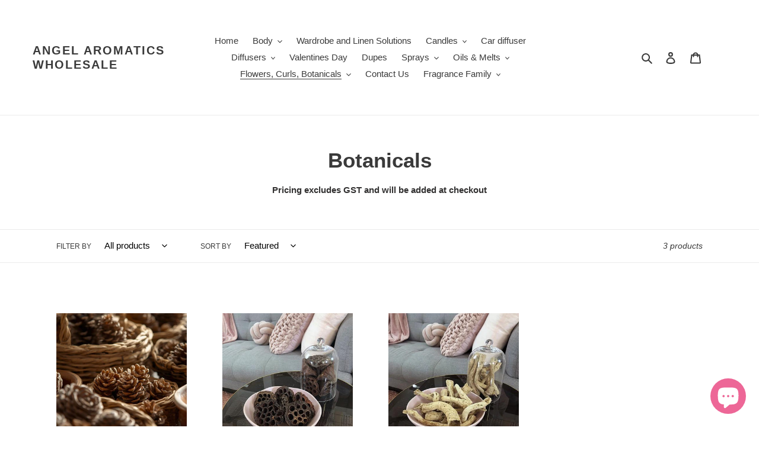

--- FILE ---
content_type: text/javascript
request_url: https://limits.minmaxify.com/fetch-js/angel-aromatics-wholesale.myshopify.com?t=20240408232507&callback=minMaxify.initCartValidator
body_size: 12744
content:
(function(){function CheckState(e,a,l,n){this.cart=a||{},this.opt=e,this.customer=l,this.messages=[],this.locale=n}function makeTextPieceEvaluator(_opt,cart,_ctx){function formatMoney(e){if(void 0!==MoneyFormat){try{e=e.toLocaleString()}catch(e){}MoneyFormat&&(e=MoneyFormat.replace(/{{\s*amount[a-z_]*\s*}}/,e))}return e}const MoneyFormat=_opt.moneyFormat,CartAmount=formatMoney(cart._subtotal),CartMinAmount=formatMoney(_opt.minorder),CartMaxAmount=formatMoney(_opt.maxorder),CartWeight=Number(cart.total_weight||0),CartMinWeight=_opt.weightmin,CartMaxWeight=_opt.weightmax,CartQuantity=cart._totalQuantity,CartMinQuantity=_opt.mintotalitems,CartMaxQuantity=_opt.maxtotalitems,CartQuantityMultiple=_opt.multtotalitems;if(_opt=0,_ctx&&_ctx.itemLimit){const ProductAmount=formatMoney(Number(_ctx.item.line_price)/100),ProductQuantity=_ctx.item.quantity,item=_ctx.refItem||_ctx.item;_ctx=_ctx.itemLimit;const ProductName=_ctx.combine&&_ctx.name?unescape(_ctx.name):item.title,GroupTitle=_ctx.title,ProductMinAmount=formatMoney(_ctx.minAmt),ProductMaxAmount=formatMoney(_ctx.maxAmt),ProductMinQuantity=_ctx.min,ProductMaxQuantity=_ctx.max,ProductQuantityMultiple=_ctx.multiple;return _ctx=0,function(v){return eval(v)}}if(_ctx&&_ctx.groupLimit){const GroupAmount=formatMoney(Number(_ctx.item.line_price)/100),GroupQuantity=_ctx.item.quantity,item=_ctx.refItem||_ctx.item;_ctx=_ctx.groupLimit;const GroupTitle=_ctx.title,GroupMinAmount=formatMoney(_ctx.minAmt),GroupMaxAmount=formatMoney(_ctx.maxAmt),GroupMinQuantity=_ctx.min,GroupMaxQuantity=_ctx.max,GroupQuantityMultiple=_ctx.multiple;return _ctx=0,function(v){return eval(v)}}return function(v){return eval(v)}}CheckState.prototype={recalculate:function(e){this.isOk=!0,this.messages=!e&&[];var a=this.cart._subtotal=Number(this.cart.total_price||0)/100,l=this.opt.overridesubtotal;if(!(l>0&&a>l)){for(var n=0,i=this.cart.items||[],o=0;o<i.length;o++)n+=Number(i[o].quantity);this.cart._totalQuantity=n,this.addMsg("INTRO_MSG"),this._doSubtotal(),this._doItems(),this._doQtyTotals(),this._doWeight()}},getMessages:function(){return this.messages||this.recalculate(),this.messages},addMsg:function(e,a){if(!this.messages)return;const l=this.opt.messages;var n=l[e];if(l.locales&&this.locale){var i=(l.locales[this.locale]||{})[e];void 0!==i&&(n=i)}n=this._fmtMsg(unescape(n),a),this.messages.push(n)},_fmtMsg:function(e,a){var l,n=this.opt,i=this.cart;return e.replace(/\{\{(.*?)\}\}/g,(function(e,o){l||(l=makeTextPieceEvaluator(n,i,a));try{return l(o)}catch(e){return'"'+e.message+'"'}}))},equalTo:function(e){if(this.isOk!==e.isOk)return!1;var a=this.getMessages(),l=e.messages||e.getMessages&&e.getMessages()||[];if(a.length!=l.length)return!1;for(var n=0;n<a.length;++n)if(a[n]!==l[n])return!1;return!0},_doSubtotal:function(){var e=this.cart._subtotal,a=this.opt.minorder,l=this.opt.maxorder;e<a&&(this.addMsg("MIN_SUBTOTAL_MSG"),this.isOk=!1),l>0&&e>l&&(this.addMsg("MAX_SUBTOTAL_MSG"),this.isOk=!1)},_doWeight:function(){var e=Number(this.cart.total_weight||0),a=this.opt.weightmin,l=this.opt.weightmax;e<a&&(this.addMsg("MIN_WEIGHT_MSG"),this.isOk=!1),l>0&&e>l&&(this.addMsg("MAX_WEIGHT_MSG"),this.isOk=!1)},checkGenericLimit:function(e,a,l){if(!(e.quantity<a.min&&(this.addGenericError("MIN",e,a,l),l)||a.max&&e.quantity>a.max&&(this.addGenericError("MAX",e,a,l),l)||a.multiple>1&&e.quantity%a.multiple>0&&(this.addGenericError("MULT",e,a,l),l))){var n=Number(e.line_price)/100;void 0!==a.minAmt&&n<a.minAmt&&(this.addGenericError("MIN_SUBTOTAL",e,a,l),l)||a.maxAmt&&n>a.maxAmt&&this.addGenericError("MAX_SUBTOTAL",e,a,l)}},addGenericError:function(e,a,l,n){var i={item:a};n?(e="PROD_"+e+"_MSG",i.itemLimit=l,i.refItem=n):(e="GROUP_"+e+"_MSG",i.groupLimit=l),this.addMsg(e,i),this.isOk=!1},_buildLimitMaps:function(){var e=this.opt,a=e.items||[];e.bySKU={},e.byId={},e.byHandle={};for(var l=0;l<a.length;++l){var n=a[l];n.sku?e.bySKU[n.sku]=n:(n.h&&(e.byHandle[n.h]=n),n.id&&(e.byId[n.id]=n))}},getSkuLimit:function(e){if(e){var a=this.opt.bySKU[e];if(a)return a}},_doItems:function(){var e,a,l=this.cart.items||[],n={},i={};function o(e,a,l){var n=l[a];void 0===n?(n=l[a]={},Object.keys(e).forEach((function(a){n[a]=e[a]}))):(n.quantity+=Number(e.quantity),n.line_price+=Number(e.line_price))}for(var m=0;m<l.length;m++)o(e=l[m],this.getCartItemKey(e),n),o(e,this.getCartItemCombinedKey(e),i);for(var s in n)(e=n[s])&&((a=this.getItemLimit(e)).combine||this.checkGenericLimit(e,a,e));for(var s in i)(e=i[s])&&(a=this.getItemLimit(e,!0)).combine&&this.checkGenericLimit(e,a,e)},getCartItemCombinedKey:function(e){return e.handle},getCartItemKey:function(e){var a=e.handle;return a+=e.sku||e.variant_id},getCartItemIds:function(e){var a={handle:e.handle||"",sku:e.sku},l=a.handle.indexOf(" ");return l>0&&(a.sku=a.handle.substring(l+1),a.handle=a.handle.substring(0,l)),a},getItemLimit:function(e,a){var l=this.opt;if(!l)return{};void 0===l.byHandle&&this._buildLimitMaps();var n=this.getCartItemIds(e),i=this.getSkuLimit(n.sku);return i||(i=l.byId[e.product_id]||l.byHandle[n.handle]),i||(i={min:l.itemmin,max:l.itemmax,multiple:l.itemmult}),i},calcItemLimit:function(e){var a=this.getItemLimit(e);(a={max:a.max||0,multiple:a.multiple||1,min:a.min,combine:a.combine}).min||(a.min=a.multiple);var l=this.opt.maxtotalitems||0;return(!a.max||l&&l<a.max)&&(a.max=l),a},_doQtyTotals:function(){var e=this.opt.maxtotalitems,a=this.opt.mintotalitems,l=this.opt.multtotalitems,n=this.cart._totalQuantity;0!=e&&n>e&&(this.addMsg("TOTAL_ITEMS_MAX_MSG"),this.isOk=!1),n<a&&(this.addMsg("TOTAL_ITEMS_MIN_MSG"),this.isOk=!1),l>1&&n%l>0&&(this.addMsg("TOTAL_ITEMS_MULT_MSG"),this.isOk=!1)}};var limits={messages:{INTRO_MSG:"Cannot place order, conditions not met: \n\n",PROD_MIN_MSG:"{{ProductName}}: Must have at least {{ProductMinQuantity}} of this item.",PROD_MAX_MSG:"{{ProductName}}: Must have at most {{ProductMaxQuantity}} of this item.",PROD_MULT_MSG:"{{ProductName}}: Quantity must be a multiple of {{ProductQuantityMultiple}}."},items:[{id:5965567721665,h:"glass-dropper-100ml-wholesale",name:"*Glass Dropper for 100ml Bottle",min:3},{id:5954472673473,h:"pink-or-silver-oil-burner-wholesale",name:"*Pastel Pink or Clear Burner",min:3},{id:5965589020865,h:"rose-wholesale",name:"*Rose  click for more colours",min:12},{id:5952141033665,h:"100ml-diffuser-set-white-peach-sorbet",name:"100ml Diffuser Set - White Peach Sorbet",min:3},{id:5952163086529,h:"wholesale-reed-diffuser-orange",name:"100ml Wholesale Reed Diffuser -  Orange Blossom",min:3},{id:5952162398401,h:"wholesale-reed-diffuser-amber-patchouli",name:"100ml Wholesale Reed Diffuser - Amber and Patchouli",min:3},{id:5952162332865,h:"wholesale-reed-diffuser-annan",name:"100ml Wholesale Reed Diffuser - Annan",min:3},{id:5952162463937,h:"wholesale-reed-diffuser-beach",name:"100ml Wholesale Reed Diffuser - Beach With Seashells",min:3},{id:5952163446977,h:"wholesale-reed-diffuser-bergamot-peonies",name:"100ml Wholesale Reed Diffuser - Bergamot and Peonies",min:3},{id:5952163545281,h:"wholesale-reed-diffuser-blooming-pink-suede",name:"100ml Wholesale Reed Diffuser - Blooming Pink Suede",min:3},{id:5952162267329,h:"wholesale-reed-diffuser-blue-agava-berries",name:"100ml Wholesale Reed Diffuser - Blue Agava & Berries",min:3},{id:5952162562241,h:"wholesale-reed-diffuser-rose",name:"100ml Wholesale Reed Diffuser - Blush Rose",min:3},{id:5952162660545,h:"wholesale-reed-diffuser-peony",name:"100ml Wholesale Reed Diffuser - Champagne Peony",min:3},{id:5952163676353,h:"wholesale-reed-diffuser-coconut-lime",name:"100ml Wholesale Reed Diffuser - Coconut and Kaffir Lime",min:3},{id:5952162758849,h:"wholesale-reed-diffuser-linen",name:"100ml Wholesale Reed Diffuser - La Palma Cotton and Linen",min:3},{id:5952162922689,h:"wholesale-reed-diffuser-lemon-lime-blossom",name:"100ml Wholesale Reed Diffuser - Lemon Lime and Blossom",min:3},{id:5952163020993,h:"wholesale-reed-diffuser-lemongrass",name:"100ml Wholesale Reed Diffuser - Lemongrass",min:3},{id:5952163119297,h:"musk-wholesale-reed-diffuser",name:"100ml Wholesale Reed Diffuser - Oriental",min:3},{id:5952163184833,h:"pear-wholesale-reed-diffuser",name:"100ml Wholesale Reed Diffuser - Parisian Pear",min:3},{id:5952163512513,h:"peach-wholesale-reed-diffuser",name:"100ml Wholesale Reed Diffuser - Peony and Bellini",min:3},{id:5952163414209,h:"wholesale-reed-diffuser-sea-salt-bergamot",name:"100ml Wholesale Reed Diffuser - Sea Salt and Bergamot",min:3},{id:5952163217601,h:"sweet-pea-wholesale-reed-diffuser",name:"100ml Wholesale Reed Diffuser - Sweet Pea and Violet",min:3},{id:5952163250369,h:"diffuser-set-wholesale-vanilla",name:"100ml Wholesale Reed Diffuser - Vanilla",min:3},{id:5952163283137,h:"diffuser-set-wholesale-vanilla-and-coconut",name:"100ml Wholesale Reed Diffuser - Vanilla and Coconut",min:3},{id:7286929162433,h:"wholesale-reed-diffuser-warm-bergamot-sandalwood",name:"100ml Wholesale Reed Diffuser - Warm Bergamot & Sandalwood",min:3},{id:5952163348673,h:"diffuser-set-wholesale-watermelon-and-wild-apple",name:"100ml Wholesale Reed Diffuser - Watermelon and Wild Apple",min:3},{id:5952144113857,h:"100ml-diffuser-set-white-lotus",name:"100ml Wholesale Reed Diffuser - White Lotus",min:3},{id:7286929883329,h:"wholesale-reed-diffuser-white-tea-ginger",name:"100ml Wholesale Reed Diffuser - White Tea and Ginger",min:3},{id:7671820878017,h:"270g-christmas-memories-candle",name:"270g Christmas Memories Candle",min:3},{id:6918472925377,h:"copy-of-470g-glass-candle-wholesale-amber-patchouli",name:"270g Christmas Pudding Candle",min:3},{id:7393290191041,h:"270g-gingerbread-and-pumpkin-spice-candle",name:"270g Gingerbread and Pumpkin Spice Candle",min:3},{id:0x91c7a3100c1,h:"270g-spiced-candy-apple-candle",name:"270g Spiced Candy Apple Candle",min:3},{id:5954462875841,h:"amber-and-patchouli-100ml-concentrated-oil-wholesale",name:"Amber and Patchouli 100ml Concentrated Oil",min:3},{id:5965530792129,h:"amber-and-patchouli-15ml-oil-wholsale-australia",name:"Amber and Patchouli 15ml Wholesale Oil",min:3},{id:5954468282561,h:"amber-patchouli-wholesale-room-spray",name:"Amber and Patchouli Home Spray",min:3},{id:5953227063489,h:"patchouli-wholesale-refill-spray",name:"Amber and Patchouli Refill Home Spray",min:3},{id:5965564117185,h:"amber-and-patchouli-refresher-spray-wholesale",name:"Amber and Patchouli Refresher Spray",min:3},{id:5954472607937,h:"soy-melts-wholesale-amber-patchouli",name:"Amber and Patchouli Soy melts",min:3},{id:5954462220481,h:"annan-peonies-100ml-concentrated-oil-wholesale-as-low-as-18-96",name:"Annan & Peonies 100ml Concentrated Oil",min:3},{id:5965528826049,h:"annan-peonies-15ml-oil-wholesale-australia",name:"Annan & Peonies 15ml Wholesale Oil",min:3},{id:5954464121025,h:"annan-100ml-concentrated-oil-wholesale",name:"Annan 100ml Concentrated Oil",min:3},{id:5965529481409,h:"annan-15ml-wholesale-oils-australia",name:"Annan 15ml Wholesale Oil",min:3},{id:5965534953665,h:"annan-hand-and-body-lotion-500ml-wholesale",name:"Annan Hand and Body Lotion 500ml",min:3},{id:5965535150273,h:"annan-hand-and-body-wash-500ml-wholesale",name:"Annan Hand and Body Wash 500ml",min:3},{id:5966784659649,h:"annan-wholesale-room-spray",name:"Annan Home Spray",min:3},{id:5953221853377,h:"annan-linen-sprays-wholesale",name:"Annan Linen Sprays",min:3},{id:7186672156865,h:"annan-perfume-50ml",name:"Annan Perfume 50ml",min:3},{id:5953226997953,h:"annan-home-spray-refill-wholesale",name:"Annan Refill Home Spray",min:3},{id:5965562085569,h:"annan-refresher-spray-wholesale",name:"Annan Refresher Spray",min:3},{id:7083738529985,h:"annan-roll-on-perfume-10ml",name:"Annan Roll On Perfume 10ml",min:3},{id:5954472575169,h:"soy-melts-wholesale-annan",name:"Annan Soy melts",min:3},{id:7579336540353,h:"gemini-zodiac-candles-270g",name:"Aquarius Zodiac Candles 270g",min:3},{id:7304575418561,h:"archway-sculpture-candle",name:"Archway Sculpture Candle",min:3},{id:7393303232705,h:"aries-zodiac-candles-270g",name:"Aries Zodiac Candles 270g",min:3},{id:5965588431041,h:"arizona-pine-wholesale",name:"Arizona Pine",min:3},{id:7304575680705,h:"skyscraper-sculpture-candle",name:"Art Deco Sculpture Candle",min:3},{id:7130772406465,h:"camellia-duck-egg-blue",name:"Balsa Wood  Duck Egg Blue Camellia",min:12},{id:5965588725953,h:"small-camellia-wholesale",name:"Balsa Wood Ivory Camellia",min:12},{id:5965588463809,h:"dahlia-wholesale",name:"Balsa Wood Ivory Dahlia",min:12},{id:5965582467265,h:"ivory-denver-pine-cone-wholesale",name:"Balsa Wood Ivory Denver Pine Cone",min:12},{id:5965588955329,h:"kayla-wholesale",name:"Balsa Wood Ivory Kayla",min:12},{id:5965588234433,h:"ivory-camellia-wholesale-large",name:"Balsa Wood Ivory large camellia",min:12},{id:5965588594881,h:"lola-wholesale",name:"Balsa Wood Ivory Lola",min:12},{id:7116403146945,h:"new-ivory-peony",name:"Balsa Wood Ivory Peony",min:12},{id:5965588660417,h:"romantic-roses-wholesale",name:"Balsa Wood Ivory Romantic Rose",min:12},{id:5965589053633,h:"romantic-rose-wholesale",name:"Balsa Wood Ivory Romantic Roses",min:12},{id:5965588693185,h:"royal-rose-wholesale",name:"Balsa Wood Ivory Royal Rose",min:12},{id:5965587939521,h:"ivory-snow-flower-wholesale",name:"Balsa Wood Ivory Snow Flower",min:12},{id:7130769785025,h:"small-camellia-pink",name:"Balsa Wood Pink Camellia",min:12},{id:7134751064257,h:"balsa-wood-pink-dahlia",name:"Balsa Wood Pink Dahlia",min:12},{id:7116403966145,h:"new-pink-peony",name:"Balsa Wood Pink Peony",min:12},{id:5965588627649,h:"protea-wholesale",name:"Balsa Wood Two Toned Protea",min:12},{id:5965588365505,h:"ikou-lily-flower",name:"Balswood Ikou Lily White Flowers",min:12},{id:7309187907777,h:"new-bath-soaks-infused-with-annan-our-signature-fragrance",name:"Bath Soaks - Infused with Annan Our Signature Fragrance",min:3},{id:7309191479489,h:"new-bath-soaks-infused-with-champagne-peony-fragrance",name:"Bath Soaks - Infused with Champagne Peony Fragrance",min:3},{id:7309193806017,h:"new-bath-soaks-infused-with-sea-salt-and-bergamot-fragrance",name:"Bath Soaks - Infused with Sea Salt and Bergamot Fragrance",min:3},{id:7309195772097,h:"new-bath-soaks-infused-with-vanilla-and-coconut-fragrance",name:"Bath Soaks - Infused with Vanilla and Coconut Fragrance",min:3},{id:6214660686017,h:"love-valentines-day-candles",name:"Be Mine Valentine's Candle 180g",min:3},{id:7081573187777,h:"valentines-candle-270g",name:"Be Mine Valentine's Candle 270g",min:3},{id:5954464088257,h:"beach-100ml-concentrated-oil-wholesale",name:"Beach 100ml Concentrated Oil",min:3},{id:5965530628289,h:"beach-15ml-wholesale-australia-ois",name:"Beach 15ml Wholesale Oil",min:3},{id:5954469232833,h:"beach-room-spray-wholesale",name:"Beach Home Spray",min:3},{id:5953227129025,h:"beach-refill-home-spray-wholesale",name:"Beach Refill Home Spray",min:3},{id:5965562216641,h:"beach-refresher-spray-wholesale",name:"Beach Refresher Spray",min:3},{id:5954472476865,h:"soy-melts-wholesale-beach",name:"Beach Soy melts",min:3},{id:5954462810305,h:"bergamot-peonies-100ml-concentrated-oil-wholesale",name:"Bergamot & Peonies 100ml Concentrated Oil",min:3},{id:5965529153729,h:"bergamot-peonies-15ml-oil-wholesale",name:"Bergamot & Peonies 15ml Wholesale Oil",min:3},{id:5954469396673,h:"bergamot-peonies-wholesale-room-spray",name:"Bergamot and Peonies Home Spray",min:3},{id:6727004717249,h:"bergamot-and-peonies-soy-melts",name:"Bergamot and Peonies Soy Melts",min:3},{id:0x91e5da880c1,h:"blackcurrant-and-rose-baies-dupe-15ml-diffuser-wholesale-oil",name:"Blackcurrant and Rose (Baies dupe) 15ml Diffuser Wholesale Oil",min:3},{id:5954462744769,h:"blooming-pink-suede-100ml-concentrated-oil-wholesale",name:"Blooming Pink Suede 100ml Concentrated Oil",min:3},{id:5965529088193,h:"blooming-pink-suede-15ml-oil-wholesale",name:"Blooming Pink Suede 15ml Oil",min:3},{id:5954469331137,h:"blooming-pink-suede-wholesale-room-spray",name:"Blooming Pink Suede Home Spray",min:3},{id:7593948020929,h:"new-blooms-100ml-concentrated-oil",name:"Blooms 100ml Concentrated Oil",min:3},{id:7593794732225,h:"new-blooms-15ml-wholesale-diffuser-oil",name:"Blooms 15ml Diffuser Wholesale Oil",min:3},{id:7599144829121,h:"new-blooms-room-spray",name:"Blooms Room Spray",min:3},{id:5954463989953,h:"blue-agava-berries-100ml-concentrated-oil-wholesale",name:"Blue Agava & Berries 100ml Concentrated Oil",min:3},{id:5965529514177,h:"blue-agava-and-berries-15ml-essential-oil-blend-wholesale",name:"Blue Agava and Berries 15ml Wholesale Oil",min:3},{id:5954469200065,h:"blue-agava-and-berries-home-spray-wholesale",name:"Blue Agava and Berries Home Spray",min:3},{id:5965562347713,h:"blue-agava-and-berries-refresher-spray-wholesale",name:"Blue Agava and Berries Refresher Spray",min:3},{id:5954472444097,h:"soy-melts-wholesale-blue-agava-berries",name:"Blue Agava and Berries Soy melts",min:3},{id:5954463957185,h:"blush-rose-100ml-concentrated-oil-wholesale",name:"Blush Rose 100ml Concentrated Oil",min:3},{id:5965529546945,h:"blush-rose-15ml-wholesale-essential-oils",name:"Blush Rose 15ml Wholesale Oil",min:3},{id:5954469167297,h:"blush-rose-home-spray-wholesale-antique-rose",name:"Blush Rose Home Spray",min:3},{id:5965562446017,h:"blush-rose-refresher-spray-wholesale-antique-rose",name:"Blush Rose Refresher Spray",min:3},{id:5954472411329,h:"soy-melts-wholesale-blush-rose",name:"Blush Rose Soy melts",min:3},{id:7533795049665,h:"body-scrub-infused-with-annan-our-signature-fragrance",name:"Body Scrub - Infused with Annan Our Signature Fragrance",min:3},{id:7533795737793,h:"body-scrub-infused-with-champagne-peony-fragrance",name:"Body Scrub - Infused with Champagne Peony Fragrance",min:3},{id:7533795836097,h:"body-scrub-infused-with-sea-salt-and-bergamot-fragrance",name:"Body Scrub - Infused with Sea Salt and Bergamot Fragrance",min:3},{id:7533796262081,h:"body-scrub-infused-with-vanilla-and-coconut-fragrance",name:"Body Scrub - Infused with Vanilla and Coconut Fragrance",min:3},{id:6853385617601,h:"puppy-powder-pooch-perfume-and-bandana-pack",name:"Body Scrub & Candle Set",min:3},{id:5954462777537,h:"bondi-beach-100ml-concentrated-oil-wholesale",name:"Bondi Beach 100ml Concentrated Oil",min:3},{id:5965529284801,h:"bondi-beach-15ml-oil-wholesale",name:"Bondi Beach 15ml Wholesale Oil",min:3},{id:6565223235777,h:"new-bourbon-and-leather-15ml-wholesale-oil",name:"Bourbon and Leather 15ml Wholesale Oil",min:3},{id:6668700745921,h:"bourbon-and-leather-home-spray",name:"Bourbon and Leather Home Spray",min:3},{id:5954462187713,h:"buttered-popcorn-100ml-concentrated-oil-wholesale-as-low-as-18-96",name:"Buttered Popcorn 100ml Concentrated Oil",min:3},{id:5965528727745,h:"buttered-popcorn-15ml-oil-wholesale-oils",name:"Buttered Popcorn 15ml Wholesale Oil",min:3},{id:5965578600641,h:"calico-branches-500g-wholesale",name:"Calico Branches 500g",min:1},{id:7579338768577,h:"cancer-zodiac-candles-270g",name:"Cancer Zodiac Candles 270g",min:3},{id:7579380777153,h:"capricorn-zodiac-candles-270g",name:"Capricorn Zodiac Candles 270g",min:3},{id:6605274448065,h:"car-diffuser-black",name:"Car Diffuser Black",min:3},{id:6604717916353,h:"car-diffuser-rose-gold-pink",name:"Car Diffuser Rose Gold Pink",min:3},{id:5954461728961,h:"caramel-latte-100ml-oil-wholesale-as-low-as-18-95",name:"Caramel Latte 100ml Oil",min:3},{id:5965528498369,h:"new-caramel-latte-15ml-oil-wholesale",name:"Caramel Latte 15ml Wholesale Oil",min:3},{id:6715872870593,h:"caramel-latte-home-spray",name:"Caramel Latte Home Spray",min:3},{id:5954462089409,h:"champagne-peony-100ml-concentrated-oil-wholesale-as-low-as-18-95",name:"Champagne Peony 100ml Concentrated Oil",min:3},{id:5965529579713,h:"champagne-peony-15ml-wholesale",name:"Champagne Peony 15ml Wholesale Oil",min:3},{id:5965535609025,h:"champagne-peony-hand-and-body-lotion-500ml-wholesale",name:"Champagne Peony Hand and Body Lotion 500ml",min:3},{id:5965535346881,h:"champagne-peony-hand-and-body-wash-500ml-wholesale",name:"Champagne Peony Hand and Body Wash 500ml",min:3},{id:5954469134529,h:"champagne-peony-home-spray-wholesale",name:"Champagne Peony Home Spray",min:3},{id:7186671599809,h:"champagne-peony-perfume-50ml",name:"Champagne Peony Perfume 50ml",min:3},{id:5965562577089,h:"champagne-peony-refresher-spray-wholesale",name:"Champagne Peony Refresher Spray",min:3},{id:7083740201153,h:"champagne-peony-roll-on-perfume-10ml",name:"Champagne Peony Roll On Perfume 10ml",min:3},{id:5954463924417,h:"chocolate-100ml-concentrated-oil-wholesale",name:"Chocolate Ganache 100ml Concentrated Oil",min:3},{id:7383229563073,h:"christmas-memories-100ml-concentrated-oil",name:"Christmas Memories 100ml Concentrated Oil",min:3},{id:7383224615105,h:"christmas-memories-15ml-wholesale-oil",name:"Christmas Memories 15ml Wholesale Oil",min:3},{id:5954469298369,h:"fresh-cut-pine-tree-christmas-fragrance-wholesale",name:"Christmas Memories Pine Needles - Home Spray",min:3},{id:6937403818177,h:"christmas-pudding-home-spray",name:"Christmas Pudding - Home Spray",min:3},{id:6937412108481,h:"christmas-pudding-15ml-wholesale-oil",name:"Christmas Pudding 15ml Wholesale Oil",min:3},{id:7393313259713,h:"christmas-scents-bon-bon",name:"Christmas Scents Bauble 15ml Oils",min:3},{id:5954463891649,h:"christmas-tree-100ml-concentrated-oil-wholesale",name:"Christmas Tree 100ml Concentrated Oil",min:3},{id:5965529678017,h:"christmas-tree-15ml-wholesale",name:"Christmas Tree 15ml Wholesale Oil",min:3},{id:5954462515393,h:"cinnamon-donut-100ml-concentrated-oil-wholesale-as-low-as-18-95",name:"Cinnamon Donut 100ml Concentrated Oil",min:3},{id:5965529415873,h:"cinnamon-donut-15ml-oil-wholesale",name:"Cinnamon Donut 15ml Wholesale Oil",min:3},{id:5954462712001,h:"citrus-100ml-concentrated-oil-1",name:"Citrus 100ml Concentrated Oil",min:3},{id:5965529252033,h:"coconut-kaffir-lime-15ml-oil-wholesale",name:"Coconut & Kaffir Lime 15ml Wholesale Oil",min:3},{id:5954462449857,h:"coconut-100ml-concentrated-oil-wholesale-as-low-as-18-95",name:"Coconut 100ml Concentrated Oil",min:3},{id:5965529710785,h:"coconut-15ml-wholesale",name:"Coconut 15ml Wholesale Oil",min:3},{id:5954462384321,h:"coconut-and-kaffir-lime-100ml-concentrated-oil-wholesale-as-low-as-18-95",name:"Coconut and Kaffir Lime 100ml Concentrated Oil",min:3},{id:5954469363905,h:"coconut-and-kaffir-lime-home-spray-wholesale",name:"Coconut and Kaffir Lime Home Spray",min:3},{id:6727005634753,h:"coconut-and-kaffir-lime-soy-melts",name:"Coconut and Kaffir Lime Soy Melts",min:3},{id:5954461499585,h:"espresso-100ml-oil-wholesale-as-low-as-18-95",name:"Coffee Arabica 100ml Oil",min:3},{id:5965528465601,h:"new-espresso-15ml-oil-wholesale-australia",name:"Coffee Arabica 15ml Wholesale Oil",min:3},{id:5954463727809,h:"la-palma-100ml-concentrated-oil-wholesale",name:"Cotton and Linen 100ml Concentrated Oil",min:3},{id:5965529874625,h:"cotton-and-linen-15ml-wholesale-oils",name:"Cotton and Linen 15ml Wholesale Oil",min:3},{id:5954469101761,h:"la-palma-home-spray-wholesale",name:"Cotton and Linen Home Spray",min:3},{id:7593948217537,h:"new-cotton-candy-100ml-concentrated-oil",name:"Cotton Candy 100ml Concentrated Oil",min:3},{id:7593826681025,h:"cotton-candy-15ml-wholesale-diffuser-oil",name:"Cotton Candy 15ml Wholesale Oil",min:3},{id:5965578830017,h:"curls-500g-wholesale-dublin",name:"Curls 500g Berlin"},{id:5965578436801,h:"curls-500g-wholesale-black",name:"Curls 500g Black"},{id:5965578633409,h:"curls-500g-wholesale-garden-party-oh-my",name:"Curls 500g Garden Party Oh My",min:1},{id:5965578141889,h:"curls-500g-wholesale-north-pole",name:"Curls 500g Gold Christmas",min:1},{id:5965578502337,h:"curls-500g-wholesale-arizona",name:"Curls 500g Hunter Valley",min:1},{id:5965577978049,h:"curls-500g-wholesale-rio",name:"Curls 500g Rio",min:1},{id:0x93b364980c1,h:"curls-500g-sage",name:"Curls 500g Sage",min:1},{id:5965577912513,h:"curls-500g-wholesale-santa-fe",name:"Curls 500g Santa Fe",min:1},{id:7456938623169,h:"curls-500g-silver-christmas",name:"Curls 500g Silver Christmas",min:1},{id:5965563134145,h:"wholesale-fathers-day-candle",name:"Dad Father's Day Candle 180g",min:3},{id:6565390614721,h:"david-austin-rose-15ml-oil-wholesale",name:"David Austin Rose 15ml Wholesale Oil",min:3},{id:9942867935425,h:"diffuser-oils-set-in-a-christmas-cottage-15ml-oils",name:"Diffuser Oils Set in a Christmas Cottage 15ml Oils",min:3},{id:7304575320257,h:"doorway-sculpture-candle",name:"Doorway Sculpture Candle",min:3},{id:5954462318785,h:"dream-100ml-concentrated-oil-wholesale-as-low-as-18-95",name:"Dream 100ml Concentrated Oil",min:3},{id:5965528957121,h:"dream-15ml-oil-wholesale",name:"Dream 15ml Oil",min:3},{id:5953223393473,h:"dream-sleep-sprays-wholesale",name:"Dream Sleep Better Pillow Spray 100ml",min:3},{id:0x942710c80c1,h:"easter-pink-heart-egg-or-bunny-soy-candle",name:"Easter Pink Heart Egg or Bunny Soy Candle",min:3},{id:7307880399041,h:"electric-diffuser-pack-with-oils",name:"Electric Diffuser Pack with Oils",min:3},{id:6552026644673,h:"elkington-park-natural-perfume",name:"Elkington Park Natural Perfume",min:3},{id:7083717558465,h:"elkington-park-natural-roll-on-perfume-10ml",name:"Elkington Park Natural Roll On Perfume 10ml",min:3},{id:5965529350337,h:"essential-wholesale-oil-peppermint-and-tea-tree-15ml-oil-wholesale",name:"Essential Oil Peppermint and Tea Tree 15ml Wholesale Oil",min:3},{id:5965557137601,h:"thick-fibre-diffuser-reeds-5-pack-wholesale",name:"Fibre Thick Diffuser Reeds 5 pack",min:3},{id:7613284778177,h:"forever-loving-mum",name:"Forever Loving Mum",min:3},{id:5954463858881,h:"frangipani-100ml-concentrated-oil-wholesale",name:"Frangipani 100ml Concentrated Oil",min:3},{id:5965529776321,h:"frangipani-15ml-wholesale-oils",name:"Frangipani 15ml Wholesale Oil",min:3},{id:5965562642625,h:"frangipani-refresher-spray-wholesale",name:"Frangipani Refresher Spray",min:3},{id:6565412470977,h:"new-frankincense-15ml-oil-wholesale",name:"Frankincense 15ml Wholesale Oil",min:3},{id:5954463793345,h:"gardenia-100ml-concentrated-oil-wholesale",name:"Gardenia 100ml Concentrated Oil",min:3},{id:5965529809089,h:"gardenia-15ml-wholesale",name:"Gardenia 15ml Wholesale Oil",min:3},{id:7579384512705,h:"gemini-zodiac-candles-270g-1",name:"Gemini Zodiac Candles 270g",min:3},{id:5954461860033,h:"gingerbread-and-caramel-100ml-oil-wholesale",name:"Gingerbread and Caramel 100ml Oil",min:3},{id:5965528170689,h:"gingerbread-and-caramel-15ml-oil-wholesale",name:"Gingerbread and Caramel 15ml Wholesale Oil",min:3},{id:5954461827265,h:"gingerbread-and-cinnamon-100ml-oil-wholesale",name:"Gingerbread and Cinnamon 100ml Oil",min:3},{id:5965528203457,h:"gingerbread-and-cinnamon-15ml-oil-wholesale",name:"Gingerbread and Cinnamon 15ml Wholesale Oil",min:3},{id:5954461794497,h:"gingerbread-and-pumpkin-spice-100ml-oil-wholesale-as-low-as-18-95",name:"Gingerbread and Pumpkin Spice 100ml Oil",min:3},{id:5965528137921,h:"gingerbread-and-pumpkin-spice-15ml-oil-wholesale",name:"Gingerbread and Pumpkin Spice 15ml Wholesale Oil",min:3},{id:5954469724353,h:"gingerbread-and-pumpkin-spice-home-spray-wholesale",name:"Gingerbread and Pumpkin Spice Home Spray",min:3},{id:5965567656129,h:"copy-of-candle-snuffer-wholesale-rose-gold",name:"Glass Cloche",min:3},{id:5965536002241,h:"hand-and-body-wash-lotion-2-x-500ml-annan-gift-set-wholesale",name:"Hand and Body Wash + Lotion 2 x 500ml - Annan Gift Set",min:3},{id:5965536231617,h:"hand-and-body-wash-lotion-2-x-500ml-champagne-peony-gift-set-wholesale",name:"Hand and Body Wash + Lotion 2 x 500ml - Champagne Peony Gift Set",min:3},{id:5965536395457,h:"hand-and-body-wash-lotion-2-x-500ml-sea-salt-and-bergamot-gift-set-wholesale",name:"Hand and Body Wash + Lotion 2 x 500ml - Sea Salt and Bergamot Gift Set",min:3},{id:5965536526529,h:"hand-and-body-wash-lotion-2-x-500ml-vanilla-and-coconut-gift-set-wholesale",name:"Hand and Body Wash + Lotion 2 x 500ml - Vanilla and Coconut Gift Set",min:3},{id:5954469691585,h:"wholesale-surface-sanitiser-spray-refill",name:"Hand and Surface Sanitiser Refill 200ml - Peppermint & Tea Tree Oil",min:3},{id:5954469560513,h:"hand-surface-sanitiser-spray-wholesale",name:"Hand and Surface Sanitiser Spray 100ml - Peppermint & Tea Tree Oil",min:3},{id:5965528596673,h:"wholesale-fathers-day-gifts",name:"Hidden Message Father's Day Candle - LOVE YOU DAD",min:3},{id:7704826085569,h:"hidden-message-fathers-day-candle-worlds-best-dad",name:"Hidden Message Father's Day Candle - WORLDS BEST DAD",min:3},{id:7704826478785,h:"hidden-message-fathers-day-candle-worlds-best-grandpa",name:"Hidden Message Father's Day Candle - WORLDS BEST GRANDPA",min:3},{id:7568488595649,h:"hot-cross-buns-home-spray",name:"Hot Cross Buns - Home Spray",min:3},{id:6565144101057,h:"hot-cross-buns-15ml-wholesale-oil",name:"Hot Cross Buns 15ml Wholesale Oil",min:3},{id:7568503210177,h:"hot-cross-buns-180g-candle",name:"Hot Cross Buns 180g Candle",min:3},{id:5954472378561,h:"soy-melts-wholesale-champagne-peony",name:"Hot Cross Buns Snap Bar",min:3},{id:5953223360705,h:"lavender-sleep-sprays-wholesale",name:"In Bed With Lavender Pillow Spray 100ml",min:3},{id:5965529841857,h:"kisha-15ml-wholesale",name:"Kisha - Cedar and Rose Fragrance 15ml Wholesale Oil (NEW FORMULA)",min:3},{id:5965562708161,h:"la-palma-refresher-spray-wholesale",name:"La Palma Cotton and Linen Refresher Spray",min:3},{id:6091023057089,h:"glass-scented-candles-wholesale-amber-patchouli",name:"Large Glass Candle (Wholesale) - Amber Patchouli",min:3},{id:5952099254465,h:"glass-scented-candles-wholesale-annan",name:"Large Glass Candle (wholesale) - Annan",min:3},{id:5952099352769,h:"large-glass-candle-wholesale-beach",name:"Large Glass Candle (wholesale) - Beach",min:3},{id:5952099123393,h:"large-glass-candle-wholesale-bergamot-and-peonies",name:"Large Glass Candle (wholesale) - Bergamot and Peonies",min:3},{id:5952099418305,h:"large-glass-candle-wholesale-blue-agava-berries",name:"Large Glass Candle (wholesale) - Blue Agava Berries",min:3},{id:5952099451073,h:"wholesale-scented-candles-blush-rose",name:"Large Glass Candle (wholesale) - Blush Rose",min:3},{id:5952099483841,h:"large-glass-candle-wholesale-champagne-peony",name:"Large Glass Candle (wholesale) - Champagne Peony",min:3},{id:5952099025089,h:"large-glass-candle-wholesale-coffee-arabica",name:"Large Glass Candle (wholesale) - Coffee Arabica",min:3},{id:5952099549377,h:"large-glass-candle-wholesale-la-palma",name:"Large Glass Candle (wholesale) - La Palma Cotton and Linen",min:3},{id:5952099680449,h:"large-glass-candle-wholesale-orange-blossom",name:"Large Glass Candle (wholesale) - Orange Blossom",min:3},{id:5952099844289,h:"large-glass-candle-wholesale-french-pear",name:"Large Glass Candle (wholesale) - Parisian Pear",min:3},{id:5952098992321,h:"large-glass-candle-wholesale-peony-and-bellini",name:"Large Glass Candle (wholesale) - Peony and Bellini",min:3},{id:5952098959553,h:"large-glass-candle-wholesale-sea-salt-and-bergamot",name:"Large Glass Candle (wholesale) - Sea Salt and Bergamot",min:3},{id:5952099877057,h:"large-glass-candle-wholesale-sweet-pea-violet",name:"Large Glass Candle (wholesale) - Sweet Pea and Violet",min:3},{id:5952099942593,h:"large-glass-candle-wholesale-vanilla-coconut",name:"Large Glass Candle (wholesale) - Vanilla Coconut",min:3},{id:7286936043713,h:"470g-glass-candle-wholesale-warm-bergamot-sandalwood",name:"Large Glass Candle (wholesale) - Warm Bergamot & Sandalwood",min:3},{id:5952100008129,h:"large-glass-candle-wholesale-watermelon-wild-apple",name:"Large Glass Candle (wholesale) - Watermelon and Wild Apple",min:3},{id:5952100040897,h:"large-glass-candle-wholesale-white-lotus",name:"Large Glass Candle (wholesale) - White Lotus",min:3},{id:6565154095297,h:"limited-edition-candle-wholesale-white-tea-giner",name:"Large Glass Candle (Wholesale) - White Tea & Ginger",min:3},{id:5952099057857,h:"large-glass-candle-wholesale-cotton-candy",name:"Large Glass Candle NEW SCENT (wholesale) - Cotton Candy",min:3},{id:5952099614913,h:"large-glass-candle-wholesale-lavender",name:"Large Glass Candle NEW SCENT (wholesale) - Lavender, Bitter Orange and Musk",min:3},{id:5952099778753,h:"large-glass-candle-wholesale-musk-stick",name:"Large Glass Candle NEW SCENT (wholesale) - Musk Stick",min:3},{id:5952099909825,h:"large-glass-candle-wholesale-vanilla-caramel",name:"Large Glass Candle NEW SCENT (wholesale) - Vanilla Caramel",min:3},{id:7550287184065,h:"lavender-and-vanilla-15ml-wholesale-oil",name:"Lavender  and Vanilla 15ml Wholesale Oil",min:3},{id:5954462941377,h:"lavender-100ml-concentrated-oil-wholesale-1",name:"Lavender 100ml Concentrated Oil",min:3},{id:7593944481985,h:"lavender-100ml-concentrated-oil",name:"Lavender 100ml Concentrated Oil",min:3},{id:5965529383105,h:"lavender-15ml-oil-wholesale",name:"Lavender 15ml Wholesale Oil",min:3},{id:7593947529409,h:"new-lavender-bitter-orange-and-musk-100ml-concentrated-oil",name:"Lavender Bitter Orange and Musk 100ml Concentrated Oil",min:3},{id:7550287380673,h:"new-lavender-bitter-orange-and-musk-wholesale-oil-15ml-oil",name:"Lavender Bitter Orange and Musk 15ml Wholesale Oil",min:3},{id:7593947791553,h:"new-lavender-lemongrass-and-lime-100ml-concentrated-oil",name:"Lavender Lemongrass and Lime 100ml Concentrated Oil",min:3},{id:7550287610049,h:"new-lavender-lemongrass-and-lime-15ml-diffuser-wholesale-oil",name:"Lavender Lemongrass and Lime 15ml Wholesale Oil",min:3},{id:5953221951681,h:"lavender-linen-sprays-wholesale",name:"Lavender Linen Sprays",min:3},{id:5965562773697,h:"lavender-refresher-spray-wholesale",name:"Lavender Refresher Spray",min:3},{id:5953221886145,h:"lemon-citrus-linen-sprays-wholesale",name:"Lemon Citrus Linen Sprays",min:3},{id:5954463662273,h:"lavender-100ml-concentrated-oil-wholesale",name:"Lemon Lime & Blossom 100ml Concentrated Oil",min:3},{id:5965530693825,h:"lemon-lime-and-blossom-15ml-wholesale",name:"Lemon Lime and Blossom 15ml Wholesale Oil",min:3},{id:5954469068993,h:"lemon-lime-and-blossom-home-spray-wholesale",name:"Lemon Lime and Blossom Home Spray",min:3},{id:5965562872001,h:"lemon-lime-blossom-refresher-spray-wholesale",name:"Lemon Lime Blossom Refresher Spray",min:3},{id:5954472247489,h:"soy-melts-wholesale-lemon-lime-blossom",name:"Lemon Lime Blossom Soy Melts",min:3},{id:5954463695041,h:"lemongrass-100ml-concentrated-oil-wholesale",name:"Lemongrass 100ml Concentrated Oil",min:3},{id:5965530726593,h:"lemongrass-15ml-wholesale-oil",name:"Lemongrass 15ml Wholesale Oil",min:3},{id:5954469036225,h:"lemongrass-home-spray-wholesale",name:"Lemongrass Home Spray",min:3},{id:5965562970305,h:"lemongrass-refresher-spray-wholesale",name:"Lemongrass Refresher Spray",min:3},{id:7579338997953,h:"leo-zodiac-candles-270g",name:"Leo Zodiac Candles 270g",min:3},{id:7579345289409,h:"libra-zodiac-candles-270g",name:"Libra Zodiac Candles 270g",min:3},{id:7646675271873,h:"lime-basil-and-mandarin-15ml-oil-wholesale-australia",name:"Lime, Basil and Mandarin (Jo Malone Dupe) 15ml Wholesale Oil",min:3},{id:6627600662721,h:"limited-edition-david-austin-rose-room-spray",name:"Limited Edition David Austin Rose Room Spray",min:3},{id:6627600040129,h:"limited-edition-white-tea-ginger-room-spray",name:"Limited Edition White Tea and Ginger Home Spray",min:3},{id:5954463596737,h:"magnolia-100ml-concentrated-oil-wholesale",name:"Magnolia 100ml Concentrated Oil",min:3},{id:5965529940161,h:"magnolia-15ml-wholesale-oils-australia",name:"Magnolia 15ml Wholesale Oil",min:3},{id:5965563035841,h:"magnolia-fragrance-refresher-spray-wholesale",name:"Magnolia Fragrance Refresher Spray",min:3},{id:5954462351553,h:"melon-guava-100ml-concentrated-oil-wholesale-as-low-as-18-95",name:"Melon & Guava 100ml Concentrated Oil",min:3},{id:5954461892801,h:"memory-and-focus-peppermint-rosemary-100ml-concentrated-oil-wholesale-as-low-as-18-95",name:"Memory and Focus Peppermint & Rosemary 100ml Oil",min:3},{id:5965528629441,h:"memory-and-focus-peppermint-rosemary-wholesale-oils-australia",name:"Memory and Focus Peppermint & Rosemary 15ml Wholesale Oil",min:3},{id:6552032018625,h:"memory-lane-natural-perfume",name:"Memory Lane Natural Perfume",min:3},{id:7083698815169,h:"memory-lane-natural-roll-on-perfume-10ml",name:"Memory Lane Natural Roll On Perfume 10ml",min:3},{id:6629415551169,h:"mothers-day-candles-crystal-lid",name:"Mother's Day Candle - Gold Crystal Knob Lid",min:3},{id:6629026660545,h:"mothers-day-candle-180g",name:"Mother's Day Candle - Mum",min:3},{id:0x94930f280c1,h:"mothers-day-candle-rose-gold-crystal-knob-lid",name:"Mother's Day Candle - Rose Gold Crystal Knob Lid",min:3},{id:0x94930fd00c1,h:"copy-of-mothers-day-candle-silver-crystal-knob-lid",name:"Mother's Day Candle - Silver Crystal Knob Lid",min:3},{id:7599337078977,h:"mothers-day-pack-blooms-pack-1",name:"Mother's Day Pack - Blooms Pack 1",min:3},{id:7208209973441,h:"mothers-day-pink-crystal-knob-candle-270g",name:"Mothers Day Pink Crystal Knob Candle 270g",min:3},{id:6629364170945,h:"mothers-day-pack-david-austin-rose",name:"Mum Candle 180g",min:3},{id:7599154462913,h:"mum-candle-dr-suess-quote",name:"Mum Candle 180g  Dr Seuss Quote",min:3},{id:6629052809409,h:"mum-candle",name:"Mum Candle 270g  Dr Seuss Quote",min:3},{id:5954462417089,h:"musk-rose-100ml-concentrated-oil-wholesale-as-low-as-18-95",name:"Musk Rose 100ml Concentrated Oil",min:3},{id:5965530005697,h:"musk-rose-15ml-wholesale-oils-australia",name:"Musk Rose 15ml Wholesale Oil",min:3},{id:5954461466817,h:"musk-stick-100ml-oil-wholesale-as-low-as-18-95",name:"Musk Stick 100ml Oil",min:3},{id:5965530038465,h:"musk-stick-15ml-wholesale-oils-australia",name:"Musk Stick 15ml Wholesale Oil",min:3},{id:5965548781761,h:"value-pack-travel-tin-candles",name:"NEW Citronella Candles",min:3},{id:0x938ae8700c1,h:"new-citronella-candles",name:"NEW Citronella Candles",min:3},{id:0x93e5e1680c1,h:"cucumber-green-tea-15ml-diffuser-oil-15ml-wholesale-oil",name:"NEW Cucumber & Green Tea 15ml Diffuser Oil 15ml Wholesale Oil",min:3},{id:5954463760577,h:"kisha-100ml-concentrated-oil-wholesale",name:"NEW FORMULA Kisha - Cedar and Rose 100ml Concentrated Oil",min:3},{id:0x91e594180c1,h:"leather-and-oud-15ml-diffuser-oil-luxe-edition",name:"NEW Leather and Oud 15ml Diffuser Oil - Luxe Edition",min:3},{id:0x94830f780c1,h:"new-wardrobe-scented-wax-tablets-annan-fragrance",name:"NEW Wholesale Wardrobe Scented Wax Tablets - Annan fragrance",min:3},{id:0x943079100c1,h:"wholesale-wardrobe-scented-wax-tablets-blackcurrant-and-rose-fragrance",name:"NEW Wholesale Wardrobe Scented Wax Tablets - Blackcurrant and Rose fragrance",min:3},{id:0x943078180c1,h:"wholesale-wardrobe-scented-wax-tablets-lavender-and-vanilla-fragrance",name:"NEW Wholesale Wardrobe Scented Wax Tablets - Lavender and Vanilla fragrance",min:3},{id:0x943077180c1,h:"wholesale-wardrobe-scented-wax-tablets-lemon-citrus-fragrance",name:"NEW Wholesale Wardrobe Scented Wax Tablets - Lemon Citrus fragrance",min:3},{id:0x94833f980c1,h:"new-wholesale-wardrobe-scented-wax-tablets-tester-1",name:"NEW Wholesale Wardrobe Scented Wax Tablets - Tester",min:1},{id:5954472640705,h:"wax-melt-burner-wholesale",name:"Oil Burner",min:3},{id:5954463498433,h:"orange-blossom-100ml-concentrated-oil-wholesale",name:"Orange Blossom 100ml Concentrated Oil",min:3},{id:5965530104001,h:"orange-blossom-15ml-wholesale-oils-australia",name:"Orange Blossom 15ml Wholesale Oil",min:3},{id:5954469003457,h:"orange-blossom-home-spray-wholesale",name:"Orange Blossom Home Spray",min:3},{id:5965563199681,h:"orange-blossom-refresher-spray-wholesale",name:"Orange Blossom Refresher Spray",min:3},{id:5954463531201,h:"oriental-100ml-concentrated-oil-wholesale",name:"Oriental 100ml Concentrated Oil",min:3},{id:5965530136769,h:"oriental-15ml-wholesale-oils-australia",name:"Oriental 15ml Wholesale Oil",min:3},{id:5954468937921,h:"oriental-home-spray-wholesale",name:"Oriental Home Spray",min:3},{id:5965563265217,h:"oriental-refresher-spray-wholesale",name:"Oriental Refresher Spray",min:3},{id:5954472149185,h:"soy-melts-wholesale-oriental",name:"Oriental Soy Melts",min:3},{id:5954463465665,h:"parisian-pear-100ml-concentrated-oil-wholesale",name:"Parisian Pear 100ml Concentrated Oil",min:3},{id:5965530169537,h:"french-pear-15ml-wholesale-oil-australia",name:"Parisian Pear 15ml Wholesale Oil",min:3},{id:5954468872385,h:"parisian-pear-home-spray-wholesale",name:"Parisian Pear Home Spray",min:3},{id:5965563363521,h:"parisian-pear-refresher-spray-wholesale",name:"Parisian Pear Refresher Spray",min:3},{id:7701314207937,h:"parisian-pear-soy-melts",name:"Parisian Pear Soy Melts",min:3},{id:5965529317569,h:"peony-bellini-15ml-wholesale-oil-australia",name:"Peony & Bellini 15ml Wholesale Oil",min:3},{id:5954462482625,h:"peony-and-bellini-100ml-concentrated-oil-wholesale-as-low-as-18-95",name:"Peony and Bellini 100ml Concentrated Oil",min:3},{id:5954469429441,h:"peony-bellini-home-spray-wholesale",name:"Peony Bellini Home Spray",min:3},{id:7141623988417,h:"flower-diffuser-set-100ml-champagne-peony",name:"Peony Flower Diffuser Set 100ml",min:3},{id:5953210843329,h:"eau-de-fixer-pooch-eau-de-toilette-wholesale",name:"Peony Petals Pooch Perfume",min:3},{id:5954470314177,h:"pillar-candles-wholesale-annan-ivory",name:"Pillar candles - Annan",min:3},{id:5954470346945,h:"pillar-candles-wholesale-beach",name:"Pillar candles - Beach",min:3},{id:5954470510785,h:"pillar-candles-wholesale-vanilla-and-coconut",name:"Pillar candles - Vanilla and Coconut",min:3},{id:5954462286017,h:"pina-colada-100ml-concentrated-oil-wholesale-as-low-as-18-95",name:"Pina Colada 100ml Concentrated Oil",min:3},{id:5965528989889,h:"pina-colada-15ml-wholesale-oil-australia",name:"Pina Colada 15ml Wholesale Oil",min:3},{id:5965587873985,h:"ivory-spiky-cactus-wholesale",name:"Pine Cones 1kg",min:1},{id:5965589151937,h:"pink-pine-cones-wholesale",name:"Pink Pine Cones",min:12},{id:7579388346561,h:"pisces-zodiac-candles-270g",name:"Pisces Zodiac Candles 270g",min:3},{id:5954463367361,h:"pomegranate-iris-100ml-concentrated-oil-wholesale",name:"Pomegranate Iris 100ml Concentrated Oil",min:3},{id:6853384863937,h:"peony-petals-pooch-perfume-and-bandana-pack",name:"Pooch Perfume and Bandana set",min:3},{id:5953210876097,h:"puppy-powder-pooch-eau-de-toilette-wholesale",name:"Puppy Powder Pooch perfume",min:3},{id:7304575484097,h:"rainbow-sculpture-candle",name:"Rainbow Sculpture Candle",min:3},{id:5965544325313,h:"rattan-diffuser-reeds-wholesale-10-pack",name:"Rattan Diffuser Reeds - 10 pack",min:3},{id:5965557268673,h:"copy-of-rattan-diffuser-reeds-mini-10-pack",name:"Rattan Reeds - MINI - 10 pack",min:3},{id:7141477417153,h:"rechargeable-black-laser-lighter-black",name:"Rechargeable Black Laser Lighter",min:3},{id:5965544423617,h:"refill-200ml-diffuser-reed-oil-wholesale-amber-and-patchouli",name:"Refill 200ml Diffuser Reed Oil - Amber and Patchouli",min:3},{id:5965544587457,h:"refill-200ml-diffuser-reed-oil-wholesale-annan",name:"Refill 200ml Diffuser Reed Oil - Annan",min:3},{id:5965544685761,h:"refill-200ml-diffuser-reed-oil-wholesale-beach",name:"Refill 200ml Diffuser Reed Oil - Beach",min:3},{id:5965544259777,h:"refill-200ml-diffuser-reed-oil-wholesale-bergamot-peonies-as-low-as-12-42",name:"Refill 200ml Diffuser Reed Oil - Bergamot & Peonies",min:3},{id:5965544194241,h:"copy-of-refill-200ml-diffuser-reed-oil-wholesale-blooming-pink-suede-as-low-as-12-42",name:"Refill 200ml Diffuser Reed Oil - Blooming Pink Suede",min:3},{id:5965544718529,h:"refill-200ml-diffuser-reed-oil-wholesale-blue-agava-and-berries",name:"Refill 200ml Diffuser Reed Oil - Blue Agava and Berries",min:3},{id:5965544751297,h:"refill-200ml-diffuser-reed-oil-wholesale-blush-rose-antique-rose",name:"Refill 200ml Diffuser Reed Oil - Blush Rose",min:3},{id:5965544784065,h:"refill-200ml-diffuser-reed-oil-wholesale-champagne-peony",name:"Refill 200ml Diffuser Reed Oil - Champagne Peony",min:3},{id:5965544161473,h:"refill-200ml-diffuser-reed-oil-wholesale-coconut-kaffir-lime-as-low-as-12-42",name:"Refill 200ml Diffuser Reed Oil - Coconut & Kaffir Lime",min:3},{id:5965544849601,h:"refill-200ml-diffuser-reed-oil-wholesale-la-palma",name:"Refill 200ml Diffuser Reed Oil - Cotton and Linen",min:3},{id:5965544882369,h:"refill-200ml-diffuser-reed-oil-wholesale-lemon-lime-and-blossom",name:"Refill 200ml Diffuser Reed Oil - Lemon Lime and Blossom",min:3},{id:5965544980673,h:"refill-200ml-diffuser-reed-oil-wholesale-lemongrass",name:"Refill 200ml Diffuser Reed Oil - Lemongrass",min:3},{id:5965545078977,h:"refill-200ml-diffuser-reed-oil-wholesale-orange-blossom",name:"Refill 200ml Diffuser Reed Oil - Orange Blossom",min:3},{id:5965545144513,h:"refill-200ml-diffuser-reed-oil-wholesale-oriental",name:"Refill 200ml Diffuser Reed Oil - Oriental",min:3},{id:5965545242817,h:"refill-200ml-diffuser-reed-oil-wholesale-parisian-pear",name:"Refill 200ml Diffuser Reed Oil - Parisian Pear",min:3},{id:5965544095937,h:"refill-200ml-diffuser-reed-oil-wholesale-peony-bellini-as-low-as-12-42",name:"Refill 200ml Diffuser Reed Oil - Peony & Bellini",min:3},{id:5965545275585,h:"refill-200ml-diffuser-reed-oil-wholesale-sweet-pea-and-violet",name:"Refill 200ml Diffuser Reed Oil - Sweet Pea and Violet",min:3},{id:5965545308353,h:"refill-200ml-diffuser-reed-oil-wholesale-vanilla",name:"Refill 200ml Diffuser Reed Oil - Vanilla",min:3},{id:5965545341121,h:"refill-200ml-diffuser-reed-oil-wholesale-vanilla-and-coconut",name:"Refill 200ml Diffuser Reed Oil - Vanilla and Coconut",min:3},{id:7287323918529,h:"refill-200ml-diffuser-reed-oil-warm-bergamot-sandalwood",name:"Refill 200ml Diffuser Reed Oil - Warm Bergamot & Sandalwood",min:3},{id:5965545373889,h:"refill-200ml-diffuser-reed-oil-wholesale-watermelon-and-wild-apple",name:"Refill 200ml Diffuser Reed Oil - Watermelon and Wild Apple",min:3},{id:5965545406657,h:"refill-200ml-diffuser-reed-oil-wholesale-white-lotus",name:"Refill 200ml Diffuser Reed Oil - White Lotus",min:3},{id:7287324213441,h:"refill-200ml-diffuser-reed-oil-white-tea-ginger",name:"Refill 200ml Diffuser Reed Oil - White Tea & Ginger",min:3},{id:5965544292545,h:"refill-reed-diffuser-oil-wholesale-sea-salt-bergamot-as-low-as-12-42",name:"Refill 200ml reed diffuser  Oil - Sea Salt & Bergamot",min:3},{id:7304575910081,h:"ribbed-pillar-candles",name:"Ribbed Pillar Candles",min:3},{id:7307893604545,h:"rock-salt-humidifier",name:"Rock Salt Humidifier OUT OF STOCK",min:3},{id:6853386928321,h:"room-spray-twin-set-gift-pack",name:"Room Spray Twin Set Gift Pack",min:3},{id:5954462548161,h:"rose-100ml-concentrated-oil-wholesale-as-low-as-18-95",name:"Rose 100ml Concentrated Oil",min:3},{id:5965530235073,h:"rose-15ml-wholesale-oils-australia",name:"Rose 15ml Wholesale Oil",min:3},{id:7579378319553,h:"sagittaruis-zodiac-candles-270g",name:"Sagittarius Zodiac Candles 270g",min:3},{id:5954462580929,h:"salted-caramel-100ml-concentrated-oil-wholesale-as-low-as-18-95",name:"Salted Caramel 100ml Concentrated Oil",min:3},{id:5965530300609,h:"salted-caramel-15ml-wholesale-oils-australia",name:"Salted Caramel 15ml Wholesale Oil",min:3},{id:5954462154945,h:"salted-caramel-popcorn-100ml-concentrated-oil-wholesale-as-low-as-18-96",name:"Salted Caramel Popcorn 100ml Concentrated Oil",min:3},{id:5965528694977,h:"salted-caramel-popcorn-15ml-wholesale-oils-australia",name:"Salted Caramel Popcorn 15ml Wholesale Oil",min:3},{id:5954463203521,h:"sandalwood-100ml-concentrated-oil-wholesale",name:"Sandalwood 100ml Concentrated Oil",min:3},{id:5965530333377,h:"sandalwood-15ml-wholesale-oils-australia",name:"Sandalwood 15ml Wholesale Oil",min:3},{id:7579347747009,h:"scorpio-zodiac-candles-270g",name:"Scorpio Zodiac Candles 270g",min:3},{id:5965529120961,h:"sea-salt-bergamot-15ml-wholesale-oils-australia",name:"Sea Salt & Bergamot 15ml Wholesale Oil",min:3},{id:5965535740097,h:"sea-salt-bergamot-hand-and-body-lotion-500ml-wholesale",name:"Sea Salt & Bergamot Hand and Body Lotion 500ml",min:3},{id:5965535477953,h:"sea-salt-bergamot-hand-and-body-wash-500ml-wholesale",name:"Sea Salt & Bergamot Hand and Body Wash 500ml",min:3},{id:6727003439297,h:"sea-salt-bergamot-soy-melts",name:"Sea Salt & Bergamot Soy Melts",min:3},{id:5954462679233,h:"sea-salt-100ml-concentrated-oil-wholesale-as-low-as-18-95",name:"Sea Salt and Bergamot 100ml Concentrated Oil",min:3},{id:0x93af72e80c1,h:"sea-salt-and-beefamot-100ml-concentrated-oil",name:"Sea Salt and Bergamot 100ml Concentrated Oil",min:3},{id:5954469462209,h:"sea-salt-and-bergamot-home-spray-wholesale",name:"Sea Salt and Bergamot Home Spray",min:3},{id:0x93668a500c1,h:"secret-admirer-valentines-candle-270g-be-mine",name:"Secret Admirer Valentine's Candle 270g - BE MINE",min:3},{id:0x936686a00c1,h:"secret-admirer-valentines-candle-270g",name:"Secret Admirer Valentine's Candle 270g - KISS ME",min:3},{id:7703293722817,h:"secret-message-candle-happy-anniversary",name:"Secret Message Candle (wholesale) - HAPPY ANNIVERSARY",min:3},{id:7703381868737,h:"secret-message-candle-i-love-you",name:"Secret Message Candle (wholesale) - I LOVE YOU",min:3},{id:7703488004289,h:"secret-message-candle-preganancy-announcement",name:"Secret Message Candle (wholesale) - PREGNANCY ANNOUNCEMENT",min:3},{id:7703397400769,h:"secret-message-candle-will-you-be-my-bridesmaid",name:"Secret Message Candle (wholesale) - WILL YOU BE MY BRIDESMAID",min:3},{id:6853386240193,h:"sleep-mask-and-sleep-spray-set",name:"Sleep Mask and Sleep Spray Set",min:3},{id:7393374470337,h:"dream-sleep-spray-bon-bon",name:"Sleep Spray Bon Bon",min:3},{id:0x91c7a2480c1,h:"spiced-candy-apple-home-spray",name:"Spiced Candy Apple - Home Spray",min:3},{id:0x91c7a3000c1,h:"new-spiced-candy-apple-wholesale-diffuser-oil-15ml",name:"Spiced Candy Apple Wholesale Diffuser Oil 15ml",min:3},{id:7149883195585,h:"hand-surface-sanitiser-spray-100ml",name:"Surface Sanitiser and Room Spray 500ml - Peppermint & Tea Tree Oil",min:3},{id:5954463170753,h:"sweet-pea-violet-100ml-concentrated-oil-wholesale",name:"Sweet Pea & Violet 100ml Concentrated Oil",min:3},{id:5965530366145,h:"sweet-pea-an-violet-15ml-wholesale-oils-australia",name:"Sweet Pea and Violet 15ml Wholesale Oil",min:3},{id:5954468839617,h:"sweet-pea-and-violet-home-spray-wholesale",name:"Sweet Pea and Violet Home Spray",min:3},{id:5965563494593,h:"sweet-pea-and-violet-refresher-spray-wholesale",name:"Sweet Pea and Violet Refresher Spray",min:3},{id:5954472083649,h:"soy-melts-wholesale-sweet-pea-violet",name:"Sweet Pea and Violet Soy Melts",min:3},{id:7304576172225,h:"taper-candles-small",name:"Taper Candles Small",min:3},{id:7304575811777,h:"taper-candles-tall",name:"Taper Candles Tall",min:3},{id:7579336409281,h:"taurus-zodiac-candles-270g",name:"Taurus Zodiac Candles 270g",min:3},{id:7141579587777,h:"copy-of-padlock-love-day-candles-180g",name:"Tea Cup 230g Candle - Orange Blossom",min:3},{id:7141591253185,h:"japanese-tea-cup-230g-candle-vanilla-caramel",name:"Tea Cup 230g Candle - Vanilla & Caramel",min:3},{id:7141593841857,h:"japanese-tea-cup-230g-candle-white-tea-and-ginger",name:"Tea Cup 230g Candle - White Tea and Ginger",min:3},{id:5965549174977,h:"travel-tin-candles-wholesale-annan",name:"Travel Tin candles - Annan",min:3},{id:5965549109441,h:"travel-tin-candles-wholesale-beach",name:"Travel Tin candles - Beach",min:3},{id:5965548945601,h:"travel-tin-candles-wholesale-bergamot-peonies",name:"Travel Tin Candles - Bergamot and Peonies",min:3},{id:5965548880065,h:"travel-tin-candles-wholesale-vanilla-coconut",name:"Travel Tin candles - Vanilla Coconut",min:3},{id:5965549011137,h:"travel-tin-candles-wholesale-watermelom-wild-apple",name:"Travel Tin Candles - Watermelon and Wild Apple",min:3},{id:7593948512449,h:"new-tuberose-orchid-jasmine-100ml-concentrated-oil",name:"Tuberose, Orchid & Jasmine 100ml Concentrated Oil",min:3},{id:7593822585025,h:"new-tuberose-orchid-jasmine-15ml-wholesale-oils-australia",name:"Tuberose, Orchid & Jasmine 15ml Wholesale Oil",min:3},{id:0x9362d3f80c1,h:"valentines-day-heart-candle",name:"Valentine's Day Heart Candle",min:3},{id:5954463072449,h:"vanilla-coconut-100ml-concentrated-oil-wholesale",name:"Vanilla & Coconut 100ml Concentrated Oil",min:3},{id:0x9388fca00c1,h:"vanilla-sandalwood-100ml-oil",name:"Vanilla & Sandalwood 100ml Oil",min:3},{id:5954461663425,h:"vanilla-tobacco-100ml-oil-wholesale-as-low-as-18-95",name:"Vanilla & Tobacco 100ml Oil",min:3},{id:5954463137985,h:"vanilla-100ml-concentrated-oil-wholesale",name:"Vanilla 100ml Concentrated Oil",min:3},{id:5965530398913,h:"vanilla-15ml-australian-wholesale-oils",name:"Vanilla 15ml Wholesale Oil",min:3},{id:7550287773889,h:"vanilla-and-amber-15ml-australian-wholesale-oils",name:"Vanilla and Amber 15ml Wholesale Oil",min:3},{id:5965530431681,h:"vanilla-and-coconut-15ml-wholesale-oils-australia",name:"Vanilla and Coconut 15ml Wholesale Oil",min:3},{id:5965535838401,h:"vanilla-and-coconut-hand-and-body-lotion-500ml-wholesale",name:"Vanilla and Coconut Hand and Body Lotion 500m",min:3},{id:5965535084737,h:"vanilla-and-coconut-hand-and-body-wash-500ml-wholesale",name:"Vanilla and Coconut Hand and Body Wash 500ml",min:3},{id:5954468806849,h:"vanilla-and-coconut-home-spray-wholesale",name:"Vanilla and Coconut Home Spray",min:3},{id:5953227161793,h:"vanilla-and-coconut-home-spray-wholesale-1",name:"Vanilla and Coconut Refill Home Spray",min:3},{id:6685495328961,h:"vanilla-and-sandalwood-15ml-australian-wholesale-oils",name:"Vanilla and Sandalwood 15ml Wholesale Oil",min:3},{id:5965528334529,h:"new-vanilla-and-tobacco-15ml-australian-wholesale-oils",name:"Vanilla and Tobacco 15ml Wholesale Oil",min:3},{id:5953227358401,h:"vanilla-and-tobacco-home-spray-wholesale",name:"Vanilla and Tobacco Home Spray",min:3},{id:5954462122177,h:"vanilla-caramel-100ml-concentrated-oil-wholesale-as-low-as-18-95",name:"Vanilla Caramel 100ml Concentrated Oil",min:3},{id:5965528662209,h:"vanilla-caramel-15ml-oil-australian-wholesale-oils",name:"Vanilla Caramel 15ml Wholesale Oil",min:3},{id:5953227325633,h:"vanilla-caramel-home-spray-wholesale",name:"Vanilla Caramel Home Spray",min:3},{id:5965563658433,h:"vanilla-coconut-refresher-spray-wholesale",name:"Vanilla Coconut Refresher Spray",min:3},{id:5954472050881,h:"soy-melts-wholesale-vanilla",name:"Vanilla Coconut Soy Melts",min:3},{id:5954468774081,h:"vanilla-home-spray-wholesale",name:"Vanilla Home Spray",min:3},{id:5954461696193,h:"vanilla-latte-100ml-oil-wholesale-as-low-as-18-95",name:"Vanilla Latte 100ml Oil",min:3},{id:5965528367297,h:"new-vanilla-latte-15ml-oil-australian-wholesale-oils",name:"Vanilla Latte 15ml Wholesale Oil",min:3},{id:5965563789505,h:"vanilla-refresher-spray-wholesale",name:"Vanilla Refresher Spray",min:3},{id:7701313028289,h:"vanilla-soy-melts",name:"Vanilla Soy Melts",min:3},{id:5954461630657,h:"vetiver-tobacco-100ml-oil-wholesale-as-low-as-18-95",name:"Vetiver & Tobacco 100ml Oil",min:3},{id:5965528563905,h:"vetiver-and-tobacco-15ml-australian-wholesale-oils",name:"Vetiver and Tobacco 15ml Wholesale Oil",min:3},{id:5954469626049,h:"vetiver-and-tobacco-home-spray-wholesale-as-low-as-8-03",name:"Vetiver and Tobacco Home Spray",min:3},{id:7579340275905,h:"virgo-zodiac-candles-270g",name:"Virgo Zodiac Candles 270g",min:3},{id:6722583822529,h:"warm-bergamot-sandalwood-15ml-wholesale-oils-australia",name:"Warm Bergamot and Sandalwood 15ml Wholesale Oil",min:3},{id:7287330832577,h:"warm-bergamot-sandalwood-room-spray",name:"Warm Bergamot and Sandalwood Home Spray",min:3},{id:5954463039681,h:"watermelon-wild-apple-100ml-concentrated-oil-wholesale",name:"Watermelon & Wild Apple 100ml Concentrated Oil",min:3},{id:5965530464449,h:"watermelon-15ml-wholesale-oils-australia",name:"Watermelon and Wild Apple 15ml Wholesale Oil",min:3},{id:5954468741313,h:"watermelon-and-wild-apple-home-spray-wholesale",name:"Watermelon and Wild Apple Home Spray",min:3},{id:5965563855041,h:"watermelon-and-wild-apple-refresher-spray-wholesale",name:"Watermelon and Wild Apple Refresher Spray",min:3},{id:5954471985345,h:"soy-melts-wholesale-watermelon-wild-apple",name:"Watermelon and Wild Apple Soy Melts",min:3},{id:5954463006913,h:"white-lotus-100ml-concentrated-oil-wholesale",name:"White Lotus 100ml Concentrated Oil",min:3},{id:5965530497217,h:"white-lotus-15ml-wholesale-oils-australia",name:"White Lotus 15ml Wholesale Oil",min:3},{id:5954468708545,h:"white-lotus-home-spray-wholesale",name:"White Lotus Home Spray",min:3},{id:5953227194561,h:"white-lotus-refill-home-spray-wholesale-as-low-as-8-03",name:"White Lotus Refill Home Spray",min:3},{id:5965563920577,h:"white-lotus-refresher-spray-wholesale",name:"White Lotus Refresher Spray",min:3},{id:5954471919809,h:"soy-melts-wholesale-white-lotus",name:"White Lotus Soy Melts",min:3},{id:5954462974145,h:"white-peach-sorbet-100ml-concentrated-oil-wholesale",name:"White Peach Sorbet 100ml Concentrated Oil",min:3},{id:5965530529985,h:"white-peach-sorbet-15ml-wholesale-oils-australia",name:"White Peach Sorbet 15ml Wholesale Oil",min:3},{id:5954468675777,h:"white-peach-sorbet-home-spray-wholesale",name:"White Peach Sorbet Home Spray",min:3},{id:5965564018881,h:"white-peach-sorbet-refresher-spray-wholesale",name:"White Peach Sorbet Refresher Spray",min:3},{id:6728892580033,h:"white-peach-sorbet-soy-melts",name:"White Peach Sorbet Soy Melts",min:3},{id:6565247713473,h:"white-tea-ginger-15ml-wholesale-oils-australia",name:"White Tea and Ginger 15ml Wholesale Oil",min:3},{id:5965526925505,h:"130g-wholesale-candles-annan",name:"Wholesale Candles 130g - Annan",min:3},{id:5965526532289,h:"130g-wholesale-scented-candles-champagne-peony",name:"Wholesale Candles 130g - Champagne Peony",min:3},{id:5965526859969,h:"130g-wholesale-candles-sea-salt-bergamot",name:"Wholesale Candles 130g - Sea Salt and Bergamot",min:3},{id:7311204516033,h:"wholesale-candles-vanilla-coconut-130g",name:"Wholesale Candles 130g - Vanilla & Coconut",min:3},{id:5965526794433,h:"130g-wholesale-candles-white-lotus",name:"Wholesale Candles 130g - White Lotus 130g",min:3},{id:5965526728897,h:"130g-wholesale-candles-white-tea-ginger",name:"Wholesale Candles 130g - White Tea Ginger",min:3},{id:5965529448641,h:"glass-dropper-wholesale",name:"Wholesale Glass Dropper 15ml",min:3},{id:5965589184705,h:"copy-of-ivory-spiky-cactus-wholesale",name:"Wild Fine",min:12},{id:7608372330689,h:"air-perfume-50ml",name:"Zodiac Air Perfume 50ml",min:3},{id:7608372527297,h:"earth-perfume-50ml",name:"Zodiac Earth Perfume 50ml",min:3},{id:7608371609793,h:"fire-perfume-50ml",name:"Zodiac Fire Perfume 50ml",min:3},{id:7608372166849,h:"water-perfume-50ml",name:"Zodiac Water Perfume 50ml",min:3}],groups:[],rules:[],moneyFormat:"${{amount}}"},validator={apiVer:[1,0],validateCart:function(e){var a=this.instantiate(e);return a.recalculate(),a},getItemLimits:function(e,a){return this.instantiate(e).calcItemLimit(a)},instantiate:function(e){return new CheckState(limits,e.cart,e.customer,e.locale)}};minMaxify.initCartValidator(validator)})();

--- FILE ---
content_type: text/javascript
request_url: https://angelaromaticswholesale.com.au/cdn/shop/t/6/assets/globo.options.data.min.js?v=64966796638409437831695265241
body_size: 1676
content:
GPOConfigs.options[6362] = {"elements":[{"id":"select-1","type":"select","label":"Fragrance","option_values":[{"id":0,"value":"Annan","addon":0},{"id":1,"value":"Amber & Patchouli","addon":0},{"id":2,"value":"Beach","addon":0},{"id":3,"value":"Bergamot & Peonies","addon":0},{"id":4,"value":"Blue Agava & Berries","addon":0},{"id":5,"value":"Blush Rose","addon":0},{"id":6,"value":"Blooming Pink Suede","addon":0},{"id":7,"value":"Champagne Peony","addon":0},{"id":8,"value":"Coconut & Kaffir Lime","addon":0},{"id":9,"value":"Cotton & Linen","addon":0},{"id":10,"value":"Christmas Tree","addon":0},{"id":11,"value":"Frangipani","addon":0},{"id":12,"value":"Gardenia","addon":0},{"id":14,"value":"Lavender","addon":0},{"id":15,"value":"Lemon Lime & Blossom","addon":0},{"id":16,"value":"Lemongrass","addon":0},{"id":17,"value":"Magnolia","addon":0},{"id":18,"value":"Melon & Guava","addon":0},{"id":19,"value":"Orange Blossom","addon":0},{"id":20,"value":"Oriental","addon":0},{"id":21,"value":"Parisian Pear","addon":0},{"id":22,"value":"Peony & Bellini","addon":0},{"id":23,"value":"Sea Salt & Bergamot","addon":0},{"id":24,"value":"Sweet Pea & Violet","addon":0},{"id":25,"value":"Vanilla","addon":0},{"id":26,"value":"Vanilla & Coconut","addon":0},{"id":27,"value":"Watermelon & Wild Apple","addon":0},{"id":28,"value":"White Lotus","addon":0},{"id":29,"value":"White Peach Sorbet","addon":0},{"id":30,"value":"White Tea and Ginger","addon":0},{"id":31,"value":"Unscented","addon":0}],"required":true,"hidden_label":false,"default_value":"","placeholder":"","helptext":"","class_name":"","columnWidth":100}],"add-elements":null,"products":{"rule":{"manual":{"enable":true,"ids":[5965588463809,5965588955329,5965588922561,5965588594881,5965588824257,5965588627649,5965588660417,5965589020865,5965588693185,5965588725953,5965588431041,5965582434497,5965588332737,7134751064257,7116403966145,7116403146945,7130772406465,5965588234433,7130769785025,5965582467265,5965587873985,5965588168897,5965588365505,5965589053633,5965588267201]},"automate":{"enable":false,"operator":"and","conditions":[{"select":"TITLE","where":"EQUALS","value":null}]},"all":{"enable":false}}},"style":{"general":{"input_style":"classic","align":"left"}},"colors":{"general":{"app_background":"#ffffff","label_text":"#000","required_text":"#ff0000","helptext":"#737373"},"input":{"input_text":"#000","input_background":"#f7f8fa"},"selects":{"dropdown_text":"#000","dropdown_background":"#f7f8fa","choicelist_text":"#000","choicelist_text_hover":"#000","choicelist_text_active":"#000","choicelist_hover":"#eb1256","choicelist_active":"#eb1256"},"swatches":{"button_text":"#000","button_text_hover":"#eb1256","button_text_active":"#fff","button_background":"#fff","button_background_hover":"#fff","button_background_active":"#eb1256","swatch_hover":"#eb1256","swatch_active":"#eb1256"}},"typography":{"label_text":{"fontSize":14,"customFont":false,"fontFamily":"Open Sans","fontVariant":"regular"},"input_text":{"fontSize":14,"customFont":false,"fontFamily":"Open Sans","fontVariant":"regular"},"description_text":{"fontSize":14,"customFont":false,"fontFamily":"Open Sans","fontVariant":"regular"}},"error_messages":{"required":"This field is required","invalid":"Invalid","invalid_number":"Invalid number","char_limit":"Please enter less than or equal to {{character_limit}} characters","min_value":"Please enter a value greater than or equal to {{min_value}}","max_value":"Please enter a value less than or equal to {{max_value}}","min_selection":"Please select at least {{min_selection}} options","max_selection":"Please select at maximum {{max_selection}} options","exactly_selection":"Please select exactly {{exactly_selection}} options","file_size_limit":"Maximum upload file size : {{max_file_size}}MB","file_not_allowed":"File not allowed"},"status":0,"published_scope":"web,pos"}
GPOConfigs.options[71743] = {"elements":[{"id":"textarea-1","type":"textarea","label":"Choose Fragrances - example 8 Lavender, 12 Dream","addon":0,"required":false,"hidden_label":false,"max":"","placeholder":"","helptext":"","class_name":"","columnWidth":100}],"add-elements":null,"products":{"rule":{"manual":{"enable":true,"ids":[5953223426241]},"automate":{"enable":false,"operator":"and","conditions":[{"select":"TITLE","where":"EQUALS","value":null}]},"all":{"enable":false}}},"style":{"general":{"input_style":"classic","align":"left"}},"colors":{"general":{"app_background":"#ffffff","label_text":"#000","required_text":"#ff0000","helptext":"#737373"},"input":{"input_text":"#000","input_background":"#f7f8fa"},"selects":{"dropdown_text":"#000","dropdown_background":"#f7f8fa","choicelist_text":"#000","choicelist_text_hover":"#000","choicelist_text_active":"#000","choicelist_hover":"#eb1256","choicelist_active":"#eb1256"},"swatches":{"button_text":"#000","button_text_hover":"#eb1256","button_text_active":"#fff","button_background":"#fff","button_background_hover":"#fff","button_background_active":"#eb1256","swatch_hover":"#eb1256","swatch_active":"#eb1256"}},"typography":{"label_text":{"fontSize":14,"customFont":false,"fontFamily":"Open Sans","fontVariant":"regular"},"input_text":{"fontSize":14,"customFont":false,"fontFamily":"Open Sans","fontVariant":"regular"},"description_text":{"fontSize":14,"customFont":false,"fontFamily":"Open Sans","fontVariant":"regular"}},"error_messages":{"required":"This field is required","invalid":"Invalid","invalid_number":"Invalid number","char_limit":"Please enter less than or equal to {{character_limit}} characters","min_value":"Please enter a value greater than or equal to {{min_value}}","max_value":"Please enter a value less than or equal to {{max_value}}","min_selection":"Please select at least {{min_selection}} options","max_selection":"Please select at maximum {{max_selection}} options","exactly_selection":"Please select exactly {{exactly_selection}} options","file_size_limit":"Maximum upload file size : {{max_file_size}}MB","file_not_allowed":"File not allowed"},"status":0,"published_scope":"web,pos"}
GPOConfigs.options[71744] = {"elements":[{"id":"textarea-1","type":"textarea","label":"Choose Fragrances - example 8 Peony Petals, 12 Puppy Powder","addon":0,"required":false,"hidden_label":false,"max":"","placeholder":"","helptext":"","class_name":"","columnWidth":100}],"add-elements":null,"products":{"rule":{"manual":{"enable":true,"ids":[5953210908865]},"automate":{"enable":false,"operator":"and","conditions":[{"select":"TITLE","where":"EQUALS","value":null}]},"all":{"enable":false}}},"style":{"general":{"input_style":"classic","align":"left"}},"colors":{"general":{"app_background":"#ffffff","label_text":"#000","required_text":"#ff0000","helptext":"#737373"},"input":{"input_text":"#000","input_background":"#f7f8fa"},"selects":{"dropdown_text":"#000","dropdown_background":"#f7f8fa","choicelist_text":"#000","choicelist_text_hover":"#000","choicelist_text_active":"#000","choicelist_hover":"#eb1256","choicelist_active":"#eb1256"},"swatches":{"button_text":"#000","button_text_hover":"#eb1256","button_text_active":"#fff","button_background":"#fff","button_background_hover":"#fff","button_background_active":"#eb1256","swatch_hover":"#eb1256","swatch_active":"#eb1256"}},"typography":{"label_text":{"fontSize":14,"customFont":false,"fontFamily":"Open Sans","fontVariant":"regular"},"input_text":{"fontSize":14,"customFont":false,"fontFamily":"Open Sans","fontVariant":"regular"},"description_text":{"fontSize":14,"customFont":false,"fontFamily":"Open Sans","fontVariant":"regular"}},"error_messages":{"required":"This field is required","invalid":"Invalid","invalid_number":"Invalid number","char_limit":"Please enter less than or equal to {{character_limit}} characters","min_value":"Please enter a value greater than or equal to {{min_value}}","max_value":"Please enter a value less than or equal to {{max_value}}","min_selection":"Please select at least {{min_selection}} options","max_selection":"Please select at maximum {{max_selection}} options","exactly_selection":"Please select exactly {{exactly_selection}} options","file_size_limit":"Maximum upload file size : {{max_file_size}}MB","file_not_allowed":"File not allowed"},"status":0,"published_scope":"web,pos"}
GPOConfigs.options[71745] = {"elements":[{"id":"textarea-1","type":"textarea","label":"Choose Fragrances - example 4 Annan, 4 Blue Agava Berries, 4 Beach, 4 Champagne Peony, 4 Vanilla Cococnut, 4 x White Peach Sorbet","addon":0,"required":false,"hidden_label":false,"max":"","placeholder":"","helptext":"","class_name":"","columnWidth":100}],"add-elements":null,"products":{"rule":{"manual":{"enable":true,"ids":[5954471788737]},"automate":{"enable":false,"operator":"and","conditions":[{"select":"TITLE","where":"EQUALS","value":null}]},"all":{"enable":false}}},"style":{"general":{"input_style":"classic","align":"left"}},"colors":{"general":{"app_background":"#ffffff","label_text":"#000","required_text":"#ff0000","helptext":"#737373"},"input":{"input_text":"#000","input_background":"#f7f8fa"},"selects":{"dropdown_text":"#000","dropdown_background":"#f7f8fa","choicelist_text":"#000","choicelist_text_hover":"#000","choicelist_text_active":"#000","choicelist_hover":"#eb1256","choicelist_active":"#eb1256"},"swatches":{"button_text":"#000","button_text_hover":"#eb1256","button_text_active":"#fff","button_background":"#fff","button_background_hover":"#fff","button_background_active":"#eb1256","swatch_hover":"#eb1256","swatch_active":"#eb1256"}},"typography":{"label_text":{"fontSize":14,"customFont":false,"fontFamily":"Open Sans","fontVariant":"regular"},"input_text":{"fontSize":14,"customFont":false,"fontFamily":"Open Sans","fontVariant":"regular"},"description_text":{"fontSize":14,"customFont":false,"fontFamily":"Open Sans","fontVariant":"regular"}},"error_messages":{"required":"This field is required","invalid":"Invalid","invalid_number":"Invalid number","char_limit":"Please enter less than or equal to {{character_limit}} characters","min_value":"Please enter a value greater than or equal to {{min_value}}","max_value":"Please enter a value less than or equal to {{max_value}}","min_selection":"Please select at least {{min_selection}} options","max_selection":"Please select at maximum {{max_selection}} options","exactly_selection":"Please select exactly {{exactly_selection}} options","file_size_limit":"Maximum upload file size : {{max_file_size}}MB","file_not_allowed":"File not allowed"},"status":0,"published_scope":"web,pos"}
GPOConfigs.options[71746] = {"elements":[{"id":"textarea-1","type":"textarea","label":" Choose Fragrances - example 4 Annan, 4 Champagne Peony, 4 Blue Agava Berries, 4 Vanilla Coconut, 4 White Tea & Ginger","addon":0,"required":false,"hidden_label":false,"max":"","placeholder":"","helptext":"","class_name":"","columnWidth":100}],"add-elements":null,"products":{"rule":{"manual":{"enable":true,"ids":[5953225556161]},"automate":{"enable":false,"operator":"and","conditions":[{"select":"TITLE","where":"EQUALS","value":null}]},"all":{"enable":false}}},"style":{"general":{"input_style":"classic","align":"left"}},"colors":{"general":{"app_background":"#ffffff","label_text":"#000","required_text":"#ff0000","helptext":"#737373"},"input":{"input_text":"#000","input_background":"#f7f8fa"},"selects":{"dropdown_text":"#000","dropdown_background":"#f7f8fa","choicelist_text":"#000","choicelist_text_hover":"#000","choicelist_text_active":"#000","choicelist_hover":"#eb1256","choicelist_active":"#eb1256"},"swatches":{"button_text":"#000","button_text_hover":"#eb1256","button_text_active":"#fff","button_background":"#fff","button_background_hover":"#fff","button_background_active":"#eb1256","swatch_hover":"#eb1256","swatch_active":"#eb1256"}},"typography":{"label_text":{"fontSize":14,"customFont":false,"fontFamily":"Open Sans","fontVariant":"regular"},"input_text":{"fontSize":14,"customFont":false,"fontFamily":"Open Sans","fontVariant":"regular"},"description_text":{"fontSize":14,"customFont":false,"fontFamily":"Open Sans","fontVariant":"regular"}},"error_messages":{"required":"This field is required","invalid":"Invalid","invalid_number":"Invalid number","char_limit":"Please enter less than or equal to {{character_limit}} characters","min_value":"Please enter a value greater than or equal to {{min_value}}","max_value":"Please enter a value less than or equal to {{max_value}}","min_selection":"Please select at least {{min_selection}} options","max_selection":"Please select at maximum {{max_selection}} options","exactly_selection":"Please select exactly {{exactly_selection}} options","file_size_limit":"Maximum upload file size : {{max_file_size}}MB","file_not_allowed":"File not allowed"},"status":0,"published_scope":"web,pos"}
GPOConfigs.options[71748] = {"elements":[{"id":"textarea-1","type":"textarea","label":"Choose Fragrances - example 4 Annan, 4 Champagne Peony, 4 Blue Agava, 4 Vanilla Coconut, 4 White Lotus","addon":0,"required":false,"hidden_label":false,"max":"","placeholder":"","helptext":"","class_name":"","columnWidth":100}],"add-elements":null,"products":{"rule":{"manual":{"enable":true,"ids":[5965545504961]},"automate":{"enable":false,"operator":"and","conditions":[{"select":"TITLE","where":"EQUALS","value":null}]},"all":{"enable":false}}},"style":{"general":{"input_style":"classic","align":"left"}},"colors":{"general":{"app_background":"#ffffff","label_text":"#000","required_text":"#ff0000","helptext":"#737373"},"input":{"input_text":"#000","input_background":"#f7f8fa"},"selects":{"dropdown_text":"#000","dropdown_background":"#f7f8fa","choicelist_text":"#000","choicelist_text_hover":"#000","choicelist_text_active":"#000","choicelist_hover":"#eb1256","choicelist_active":"#eb1256"},"swatches":{"button_text":"#000","button_text_hover":"#eb1256","button_text_active":"#fff","button_background":"#fff","button_background_hover":"#fff","button_background_active":"#eb1256","swatch_hover":"#eb1256","swatch_active":"#eb1256"}},"typography":{"label_text":{"fontSize":14,"customFont":false,"fontFamily":"Open Sans","fontVariant":"regular"},"input_text":{"fontSize":14,"customFont":false,"fontFamily":"Open Sans","fontVariant":"regular"},"description_text":{"fontSize":14,"customFont":false,"fontFamily":"Open Sans","fontVariant":"regular"}},"error_messages":{"required":"This field is required","invalid":"Invalid","invalid_number":"Invalid number","char_limit":"Please enter less than or equal to {{character_limit}} characters","min_value":"Please enter a value greater than or equal to {{min_value}}","max_value":"Please enter a value less than or equal to {{max_value}}","min_selection":"Please select at least {{min_selection}} options","max_selection":"Please select at maximum {{max_selection}} options","exactly_selection":"Please select exactly {{exactly_selection}} options","file_size_limit":"Maximum upload file size : {{max_file_size}}MB","file_not_allowed":"File not allowed"},"status":0,"published_scope":"web,pos"}
GPOConfigs.options[71749] = {"elements":[{"id":"textarea-1","type":"textarea","label":"Choose Fragrances - example 3 Annan, 3 Bergamot Peonies, 3 Vanilla Coconut, 3 Watermelon","addon":0,"required":false,"hidden_label":false,"max":"","placeholder":"","helptext":"","class_name":"","columnWidth":100}],"add-elements":null,"products":{"rule":{"manual":{"enable":true,"ids":[5965548781761]},"automate":{"enable":false,"operator":"and","conditions":[{"select":"TITLE","where":"EQUALS","value":null}]},"all":{"enable":false}}},"style":{"general":{"input_style":"classic","align":"left"}},"colors":{"general":{"app_background":"#ffffff","label_text":"#000","required_text":"#ff0000","helptext":"#737373"},"input":{"input_text":"#000","input_background":"#f7f8fa"},"selects":{"dropdown_text":"#000","dropdown_background":"#f7f8fa","choicelist_text":"#000","choicelist_text_hover":"#000","choicelist_text_active":"#000","choicelist_hover":"#eb1256","choicelist_active":"#eb1256"},"swatches":{"button_text":"#000","button_text_hover":"#eb1256","button_text_active":"#fff","button_background":"#fff","button_background_hover":"#fff","button_background_active":"#eb1256","swatch_hover":"#eb1256","swatch_active":"#eb1256"}},"typography":{"label_text":{"fontSize":14,"customFont":false,"fontFamily":"Open Sans","fontVariant":"regular"},"input_text":{"fontSize":14,"customFont":false,"fontFamily":"Open Sans","fontVariant":"regular"},"description_text":{"fontSize":14,"customFont":false,"fontFamily":"Open Sans","fontVariant":"regular"}},"error_messages":{"required":"This field is required","invalid":"Invalid","invalid_number":"Invalid number","char_limit":"Please enter less than or equal to {{character_limit}} characters","min_value":"Please enter a value greater than or equal to {{min_value}}","max_value":"Please enter a value less than or equal to {{max_value}}","min_selection":"Please select at least {{min_selection}} options","max_selection":"Please select at maximum {{max_selection}} options","exactly_selection":"Please select exactly {{exactly_selection}} options","file_size_limit":"Maximum upload file size : {{max_file_size}}MB","file_not_allowed":"File not allowed"},"status":0,"published_scope":"web,pos"}
GPOConfigs.options[71750] = {"elements":[{"id":"textarea-1","type":"textarea","label":"Choose Fragrances - example 4 Annan, 4 Vanilla, 4 Warm Bergamot Sandalwood, 4 White Tea & Ginger","addon":0,"required":false,"hidden_label":false,"max":"","placeholder":"","helptext":"","class_name":"","columnWidth":100}],"add-elements":null,"products":{"rule":{"manual":{"enable":true,"ids":[5954462253249]},"automate":{"enable":false,"operator":"and","conditions":[{"select":"TITLE","where":"EQUALS","value":null}]},"all":{"enable":false}}},"style":{"general":{"input_style":"classic","align":"left"}},"colors":{"general":{"app_background":"#ffffff","label_text":"#000","required_text":"#ff0000","helptext":"#737373"},"input":{"input_text":"#000","input_background":"#f7f8fa"},"selects":{"dropdown_text":"#000","dropdown_background":"#f7f8fa","choicelist_text":"#000","choicelist_text_hover":"#000","choicelist_text_active":"#000","choicelist_hover":"#eb1256","choicelist_active":"#eb1256"},"swatches":{"button_text":"#000","button_text_hover":"#eb1256","button_text_active":"#fff","button_background":"#fff","button_background_hover":"#fff","button_background_active":"#eb1256","swatch_hover":"#eb1256","swatch_active":"#eb1256"}},"typography":{"label_text":{"fontSize":14,"customFont":false,"fontFamily":"Open Sans","fontVariant":"regular"},"input_text":{"fontSize":14,"customFont":false,"fontFamily":"Open Sans","fontVariant":"regular"},"description_text":{"fontSize":14,"customFont":false,"fontFamily":"Open Sans","fontVariant":"regular"}},"error_messages":{"required":"This field is required","invalid":"Invalid","invalid_number":"Invalid number","char_limit":"Please enter less than or equal to {{character_limit}} characters","min_value":"Please enter a value greater than or equal to {{min_value}}","max_value":"Please enter a value less than or equal to {{max_value}}","min_selection":"Please select at least {{min_selection}} options","max_selection":"Please select at maximum {{max_selection}} options","exactly_selection":"Please select exactly {{exactly_selection}} options","file_size_limit":"Maximum upload file size : {{max_file_size}}MB","file_not_allowed":"File not allowed"},"status":0,"published_scope":"web,pos"}
GPOConfigs.options[116210] = {"elements":[{"id":"select-1","type":"select","label":"Select Fragrance","option_values":[{"id":0,"value":"Annan","addon":null},{"id":1,"value":"White Tea and Ginger","addon":null},{"id":3,"value":"Unscented","addon":null}],"required":true,"hidden_label":false,"default_value":"","placeholder":"","helptext":"","class_name":"","columnWidth":50},{"id":"image-swatches-1","type":"image-swatches","label":"Select Colour","option_values":[{"id":0,"value":"Cream","addon":null,"name":1658878028811,"url":"https:\/\/option.nyc3.digitaloceanspaces.com\/files\/2445\/image-swatches-1_1_1658878028811-1658878511.jpg"},{"id":1,"value":"Nude","addon":null,"name":1658878487205,"url":"https:\/\/option.nyc3.digitaloceanspaces.com\/files\/2445\/image-swatches-1_2_1658878487205-1658878524.jpg"},{"id":2,"value":"Terracotta","addon":null,"name":1658878491063,"url":"https:\/\/option.nyc3.digitaloceanspaces.com\/files\/2445\/image-swatches-1_3_1658878491063-1658878538.jpg"}],"required":true,"hidden_label":false,"allow_multiple":false,"min":"","max":"","default_value":"","helptext":"","class_name":"","image_width":"60","image_height":"60","tooltip_style":"zoom_image","tooltip_image_width":"150","tooltip_image_height":"150","columnWidth":100,"conditionalField":false,"clo":{"display":"show","match":"all","whens":[{"select":"null","where":"EQUALS","value":""}]}}],"add-elements":null,"watermark":{"remove_watermark":true},"products":{"rule":{"manual":{"enable":true,"ids":[7304576172225]},"automate":{"enable":false,"operator":"and","conditions":[{"select":"TITLE","where":"CONTAINS","value":"small tapered"}]},"all":{"enable":false}}},"style":{"general":{"input_style":"classic","align":"left"}},"colors":{"general":{"app_background":"#ffffff","label_text":"#000","required_text":"#ff0000","helptext":"#737373"},"input":{"input_text":"#000","input_background":"#f7f8fa"},"selects":{"dropdown_text":"#000","dropdown_background":"#f7f8fa","choicelist_text":"#000","choicelist_text_hover":"#000","choicelist_text_active":"#000","choicelist_hover":"#eb1256","choicelist_active":"#eb1256"},"swatches":{"button_text":"#000","button_text_hover":"#eb1256","button_text_active":"#fff","button_background":"#fff","button_background_hover":"#fff","button_background_active":"#eb1256","swatch_hover":"#eb1256","swatch_active":"#eb1256"}},"typography":{"label_text":{"fontSize":14,"customFont":false,"fontFamily":"Open Sans","fontVariant":"regular"},"input_text":{"fontSize":14,"customFont":false,"fontFamily":"Open Sans","fontVariant":"regular"},"description_text":{"fontSize":14,"customFont":false,"fontFamily":"Open Sans","fontVariant":"regular"}},"error_messages":{"required":"This field is required","invalid":"Invalid","invalid_number":"Invalid number","char_limit":"Please enter less than or equal to {{character_limit}} characters","min_value":"Please enter a value greater than or equal to {{min_value}}","max_value":"Please enter a value less than or equal to {{max_value}}","min_selection":"Please select at least {{min_selection}} options","max_selection":"Please select at maximum {{max_selection}} options","exactly_selection":"Please select exactly {{exactly_selection}} options","file_size_limit":"Maximum upload file size : {{max_file_size}}MB","file_not_allowed":"File not allowed"},"status":0,"published_scope":"web,pos"}
GPOConfigs.options[116212] = {"elements":[{"id":"select-1","type":"select","label":"Select Fragrance","option_values":[{"id":0,"value":"Annan","addon":null},{"id":1,"value":"White Tea and Ginger","addon":null},{"id":3,"value":"Unscented","addon":null}],"required":true,"hidden_label":false,"default_value":"","placeholder":"","helptext":"","class_name":"","columnWidth":50},{"id":"image-swatches-1","type":"image-swatches","label":"Select Colour","option_values":[{"id":0,"value":"Cream","addon":null,"name":1658878028811,"url":"https:\/\/option.nyc3.digitaloceanspaces.com\/files\/2445\/image-swatches-1_1_1658878028811-1658878887.jpg"},{"id":1,"value":"Nude","addon":null,"name":1658878861868,"url":"https:\/\/option.nyc3.digitaloceanspaces.com\/files\/2445\/image-swatches-1_2_1658878861868-1658878898.jpg"},{"id":2,"value":"Terracotta","addon":null,"name":1658878864894,"url":"https:\/\/option.nyc3.digitaloceanspaces.com\/files\/2445\/image-swatches-1_3_1658878864894-1658878911.jpg"}],"required":true,"hidden_label":false,"allow_multiple":false,"min":"","max":"","default_value":"","helptext":"","class_name":"","image_width":"60","image_height":"60","tooltip_style":"zoom_image","tooltip_image_width":"150","tooltip_image_height":"150","columnWidth":100,"conditionalField":false,"clo":{"display":"show","match":"all","whens":[{"select":"null","where":"EQUALS","value":""}]}}],"add-elements":null,"watermark":{"remove_watermark":true},"products":{"rule":{"manual":{"enable":true,"ids":[7304575811777]},"automate":{"enable":false,"operator":"and","conditions":[{"select":"TITLE","where":"CONTAINS","value":"Tall Tapered"}]},"all":{"enable":false}}},"style":{"general":{"input_style":"classic","align":"left"}},"colors":{"general":{"app_background":"#ffffff","label_text":"#000","required_text":"#ff0000","helptext":"#737373"},"input":{"input_text":"#000","input_background":"#f7f8fa"},"selects":{"dropdown_text":"#000","dropdown_background":"#f7f8fa","choicelist_text":"#000","choicelist_text_hover":"#000","choicelist_text_active":"#000","choicelist_hover":"#eb1256","choicelist_active":"#eb1256"},"swatches":{"button_text":"#000","button_text_hover":"#eb1256","button_text_active":"#fff","button_background":"#fff","button_background_hover":"#fff","button_background_active":"#eb1256","swatch_hover":"#eb1256","swatch_active":"#eb1256"}},"typography":{"label_text":{"fontSize":14,"customFont":false,"fontFamily":"Open Sans","fontVariant":"regular"},"input_text":{"fontSize":14,"customFont":false,"fontFamily":"Open Sans","fontVariant":"regular"},"description_text":{"fontSize":14,"customFont":false,"fontFamily":"Open Sans","fontVariant":"regular"}},"error_messages":{"required":"This field is required","invalid":"Invalid","invalid_number":"Invalid number","char_limit":"Please enter less than or equal to {{character_limit}} characters","min_value":"Please enter a value greater than or equal to {{min_value}}","max_value":"Please enter a value less than or equal to {{max_value}}","min_selection":"Please select at least {{min_selection}} options","max_selection":"Please select at maximum {{max_selection}} options","exactly_selection":"Please select exactly {{exactly_selection}} options","file_size_limit":"Maximum upload file size : {{max_file_size}}MB","file_not_allowed":"File not allowed"},"status":0,"published_scope":"web,pos"}
GPOConfigs.options[116213] = {"elements":[{"id":"select-1","type":"select","label":"Fragrance","option_values":[{"id":0,"value":"Annan","addon":null},{"id":1,"value":"White Tea and Ginger","addon":null},{"id":3,"value":"unscented","addon":null}],"required":true,"hidden_label":false,"default_value":"","placeholder":"","helptext":"","class_name":"","columnWidth":50},{"id":"image-swatches-1","type":"image-swatches","label":"Select Colour","option_values":[{"id":0,"value":"Cream","addon":null,"name":1658878028811,"url":"https:\/\/option.nyc3.digitaloceanspaces.com\/files\/2445\/image-swatches-1_1_1658878028811-1658879129.jpg"},{"id":1,"value":"Nude","addon":null,"name":1658879095253,"url":"https:\/\/option.nyc3.digitaloceanspaces.com\/files\/2445\/image-swatches-1_2_1658879095253-1658879153.jpg"},{"id":2,"value":"Terracotta","addon":null,"name":1658879101077,"url":"https:\/\/option.nyc3.digitaloceanspaces.com\/files\/2445\/image-swatches-1_3_1658879101077-1658879145.jpg"}],"required":true,"hidden_label":false,"allow_multiple":false,"min":"","max":"","default_value":"","helptext":"","class_name":"","image_width":"60","image_height":"60","tooltip_style":"zoom_image","tooltip_image_width":"150","tooltip_image_height":"150","columnWidth":100,"conditionalField":false,"clo":{"display":"show","match":"all","whens":[{"select":"null","where":"EQUALS","value":""}]}}],"add-elements":null,"watermark":{"remove_watermark":true},"products":{"rule":{"manual":{"enable":false,"ids":[]},"automate":{"enable":true,"operator":"and","conditions":[{"select":"TITLE","where":"CONTAINS","value":"Art Deco"}]},"all":{"enable":false}}},"style":{"general":{"input_style":"classic","align":"left"}},"colors":{"general":{"app_background":"#ffffff","label_text":"#000","required_text":"#ff0000","helptext":"#737373"},"input":{"input_text":"#000","input_background":"#f7f8fa"},"selects":{"dropdown_text":"#000","dropdown_background":"#f7f8fa","choicelist_text":"#000","choicelist_text_hover":"#000","choicelist_text_active":"#000","choicelist_hover":"#eb1256","choicelist_active":"#eb1256"},"swatches":{"button_text":"#000","button_text_hover":"#eb1256","button_text_active":"#fff","button_background":"#fff","button_background_hover":"#fff","button_background_active":"#eb1256","swatch_hover":"#eb1256","swatch_active":"#eb1256"}},"typography":{"label_text":{"fontSize":14,"customFont":false,"fontFamily":"Open Sans","fontVariant":"regular"},"input_text":{"fontSize":14,"customFont":false,"fontFamily":"Open Sans","fontVariant":"regular"},"description_text":{"fontSize":14,"customFont":false,"fontFamily":"Open Sans","fontVariant":"regular"}},"error_messages":{"required":"This field is required","invalid":"Invalid","invalid_number":"Invalid number","char_limit":"Please enter less than or equal to {{character_limit}} characters","min_value":"Please enter a value greater than or equal to {{min_value}}","max_value":"Please enter a value less than or equal to {{max_value}}","min_selection":"Please select at least {{min_selection}} options","max_selection":"Please select at maximum {{max_selection}} options","exactly_selection":"Please select exactly {{exactly_selection}} options","file_size_limit":"Maximum upload file size : {{max_file_size}}MB","file_not_allowed":"File not allowed"},"status":0,"published_scope":"web,pos"}
GPOConfigs.options[116216] = {"elements":[{"id":"select-1","type":"select","label":"Select Fragrance","option_values":[{"id":0,"value":"Annan","addon":null},{"id":1,"value":"White Tea and Ginger","addon":null},{"id":3,"value":"Unscented","addon":null}],"required":true,"hidden_label":false,"default_value":"","placeholder":"","helptext":"","class_name":"","columnWidth":50},{"id":"image-swatches-1","type":"image-swatches","label":"Select Colour","option_values":[{"id":0,"value":"Cream","addon":null,"name":1658878028811,"url":"https:\/\/option.nyc3.digitaloceanspaces.com\/files\/2445\/image-swatches-1_1_1658878028811-1658879381.jpg"},{"id":1,"value":"Nude","addon":null,"name":1658879355764,"url":"https:\/\/option.nyc3.digitaloceanspaces.com\/files\/2445\/image-swatches-1_2_1658879355764-1658879385.jpg"},{"id":2,"value":"Terracotta","addon":null,"name":1658879362597,"url":"https:\/\/option.nyc3.digitaloceanspaces.com\/files\/2445\/image-swatches-1_3_1658879362597-1658879392.jpg"}],"required":true,"hidden_label":false,"allow_multiple":false,"min":"","max":"","default_value":"","helptext":"","class_name":"","image_width":"60","image_height":"60","tooltip_style":"zoom_image","tooltip_image_width":"150","tooltip_image_height":"150","columnWidth":100,"conditionalField":false,"clo":{"display":"show","match":"all","whens":[{"select":"null","where":"EQUALS","value":""}]}}],"add-elements":null,"watermark":{"remove_watermark":true},"products":{"rule":{"manual":{"enable":false,"ids":[]},"automate":{"enable":true,"operator":"and","conditions":[{"select":"TITLE","where":"CONTAINS","value":"Archway"}]},"all":{"enable":false}}},"style":{"general":{"input_style":"classic","align":"left"}},"colors":{"general":{"app_background":"#ffffff","label_text":"#000","required_text":"#ff0000","helptext":"#737373"},"input":{"input_text":"#000","input_background":"#f7f8fa"},"selects":{"dropdown_text":"#000","dropdown_background":"#f7f8fa","choicelist_text":"#000","choicelist_text_hover":"#000","choicelist_text_active":"#000","choicelist_hover":"#eb1256","choicelist_active":"#eb1256"},"swatches":{"button_text":"#000","button_text_hover":"#eb1256","button_text_active":"#fff","button_background":"#fff","button_background_hover":"#fff","button_background_active":"#eb1256","swatch_hover":"#eb1256","swatch_active":"#eb1256"}},"typography":{"label_text":{"fontSize":14,"customFont":false,"fontFamily":"Open Sans","fontVariant":"regular"},"input_text":{"fontSize":14,"customFont":false,"fontFamily":"Open Sans","fontVariant":"regular"},"description_text":{"fontSize":14,"customFont":false,"fontFamily":"Open Sans","fontVariant":"regular"}},"error_messages":{"required":"This field is required","invalid":"Invalid","invalid_number":"Invalid number","char_limit":"Please enter less than or equal to {{character_limit}} characters","min_value":"Please enter a value greater than or equal to {{min_value}}","max_value":"Please enter a value less than or equal to {{max_value}}","min_selection":"Please select at least {{min_selection}} options","max_selection":"Please select at maximum {{max_selection}} options","exactly_selection":"Please select exactly {{exactly_selection}} options","file_size_limit":"Maximum upload file size : {{max_file_size}}MB","file_not_allowed":"File not allowed"},"status":0,"published_scope":"web,pos"}
GPOConfigs.options[116218] = {"elements":[{"id":"select-1","type":"select","label":"Select Fragrance","option_values":[{"id":0,"value":"Annan","addon":null},{"id":1,"value":"White Tea and Ginger","addon":null},{"id":3,"value":"Unscented","addon":null}],"required":true,"hidden_label":false,"default_value":"","placeholder":"","helptext":"","class_name":"","columnWidth":50},{"id":"image-swatches-1","type":"image-swatches","label":"Select Colour","option_values":[{"id":0,"value":"Cream","addon":null,"name":1658878028811,"url":"https:\/\/option.nyc3.digitaloceanspaces.com\/files\/2445\/image-swatches-1_1_1658878028811-1658879552.jpg"},{"id":1,"value":"Nude","addon":null,"name":1658879525735,"url":"https:\/\/option.nyc3.digitaloceanspaces.com\/files\/2445\/image-swatches-1_2_1658879525735-1658879558.jpg"},{"id":2,"value":"Terracotta","addon":null,"name":1658879531700,"url":"https:\/\/option.nyc3.digitaloceanspaces.com\/files\/2445\/image-swatches-1_3_1658879531700-1658879564.jpg"}],"required":true,"hidden_label":false,"allow_multiple":false,"min":"","max":"","default_value":"","helptext":"","class_name":"","image_width":"60","image_height":"60","tooltip_style":"text","tooltip_image_width":"150","tooltip_image_height":"150","columnWidth":50,"conditionalField":false,"clo":{"display":"show","match":"all","whens":[{"select":"null","where":"EQUALS","value":""}]}}],"add-elements":null,"watermark":{"remove_watermark":true},"products":{"rule":{"manual":{"enable":false,"ids":[]},"automate":{"enable":true,"operator":"and","conditions":[{"select":"TITLE","where":"CONTAINS","value":"Doorway"}]},"all":{"enable":false}}},"style":{"general":{"input_style":"classic","align":"left"}},"colors":{"general":{"app_background":"#ffffff","label_text":"#000","required_text":"#ff0000","helptext":"#737373"},"input":{"input_text":"#000","input_background":"#f7f8fa"},"selects":{"dropdown_text":"#000","dropdown_background":"#f7f8fa","choicelist_text":"#000","choicelist_text_hover":"#000","choicelist_text_active":"#000","choicelist_hover":"#eb1256","choicelist_active":"#eb1256"},"swatches":{"button_text":"#000","button_text_hover":"#eb1256","button_text_active":"#fff","button_background":"#fff","button_background_hover":"#fff","button_background_active":"#eb1256","swatch_hover":"#eb1256","swatch_active":"#eb1256"}},"typography":{"label_text":{"fontSize":14,"customFont":false,"fontFamily":"Open Sans","fontVariant":"regular"},"input_text":{"fontSize":14,"customFont":false,"fontFamily":"Open Sans","fontVariant":"regular"},"description_text":{"fontSize":14,"customFont":false,"fontFamily":"Open Sans","fontVariant":"regular"}},"error_messages":{"required":"This field is required","invalid":"Invalid","invalid_number":"Invalid number","char_limit":"Please enter less than or equal to {{character_limit}} characters","min_value":"Please enter a value greater than or equal to {{min_value}}","max_value":"Please enter a value less than or equal to {{max_value}}","min_selection":"Please select at least {{min_selection}} options","max_selection":"Please select at maximum {{max_selection}} options","exactly_selection":"Please select exactly {{exactly_selection}} options","file_size_limit":"Maximum upload file size : {{max_file_size}}MB","file_not_allowed":"File not allowed"},"status":0,"published_scope":"web,pos"}
GPOConfigs.options[116219] = {"elements":[{"id":"select-1","type":"select","label":"Select Fragrance","option_values":[{"id":0,"value":"Annan","addon":null},{"id":1,"value":"White Tea and Ginger","addon":null},{"id":3,"value":"Unscented","addon":null}],"required":true,"hidden_label":false,"default_value":"","placeholder":"","helptext":"","class_name":"","columnWidth":50},{"id":"image-swatches-1","type":"image-swatches","label":"Selelct Colour","option_values":[{"id":0,"value":"Cream","addon":null,"name":1658879741959,"url":"https:\/\/option.nyc3.digitaloceanspaces.com\/files\/2445\/image-swatches-1_1_1658879741959-1658879812.jpg"},{"id":1,"value":"Nude","addon":null,"name":1658879781988,"url":"https:\/\/option.nyc3.digitaloceanspaces.com\/files\/2445\/image-swatches-1_2_1658879781988-1658879818.jpg"},{"id":2,"value":"Terracotta","addon":null,"name":1658879786772,"url":"https:\/\/option.nyc3.digitaloceanspaces.com\/files\/2445\/image-swatches-1_3_1658879786772-1658879826.jpg"}],"required":true,"hidden_label":false,"allow_multiple":false,"min":"","max":"","default_value":"","helptext":"","class_name":"","image_width":"60","image_height":"60","tooltip_style":"zoom_image","tooltip_image_width":"150","tooltip_image_height":"150","columnWidth":100,"conditionalField":false,"clo":{"display":"show","match":"all","whens":[{"select":"null","where":"EQUALS","value":""}]}}],"add-elements":null,"watermark":{"remove_watermark":true},"products":{"rule":{"manual":{"enable":false,"ids":[]},"automate":{"enable":true,"operator":"and","conditions":[{"select":"TITLE","where":"CONTAINS","value":"rainbow"}]},"all":{"enable":false}}},"style":{"general":{"input_style":"classic","align":"left"}},"colors":{"general":{"app_background":"#ffffff","label_text":"#000","required_text":"#ff0000","helptext":"#737373"},"input":{"input_text":"#000","input_background":"#f7f8fa"},"selects":{"dropdown_text":"#000","dropdown_background":"#f7f8fa","choicelist_text":"#000","choicelist_text_hover":"#000","choicelist_text_active":"#000","choicelist_hover":"#eb1256","choicelist_active":"#eb1256"},"swatches":{"button_text":"#000","button_text_hover":"#eb1256","button_text_active":"#fff","button_background":"#fff","button_background_hover":"#fff","button_background_active":"#eb1256","swatch_hover":"#eb1256","swatch_active":"#eb1256"}},"typography":{"label_text":{"fontSize":14,"customFont":false,"fontFamily":"Open Sans","fontVariant":"regular"},"input_text":{"fontSize":14,"customFont":false,"fontFamily":"Open Sans","fontVariant":"regular"},"description_text":{"fontSize":14,"customFont":false,"fontFamily":"Open Sans","fontVariant":"regular"}},"error_messages":{"required":"This field is required","invalid":"Invalid","invalid_number":"Invalid number","char_limit":"Please enter less than or equal to {{character_limit}} characters","min_value":"Please enter a value greater than or equal to {{min_value}}","max_value":"Please enter a value less than or equal to {{max_value}}","min_selection":"Please select at least {{min_selection}} options","max_selection":"Please select at maximum {{max_selection}} options","exactly_selection":"Please select exactly {{exactly_selection}} options","file_size_limit":"Maximum upload file size : {{max_file_size}}MB","file_not_allowed":"File not allowed"},"status":0,"published_scope":"web,pos"}
GPOConfigs.options[118295] = {"elements":[{"id":"select-1","type":"select","label":"Select Fragrance","option_values":[{"id":0,"value":"Annan","addon":0},{"id":4,"value":"White Tea & Ginger","addon":0},{"id":3,"value":"Unscented","addon":0}],"required":true,"hidden_label":false,"default_value":"","placeholder":"","helptext":"","class_name":"","columnWidth":100},{"id":"image-swatches-1","type":"image-swatches","label":"Select Colour","option_values":[{"id":0,"value":"Cream","addon":0,"name":1659504561104,"url":"https:\/\/option.nyc3.digitaloceanspaces.com\/files\/2445\/image-swatches-1_1_1659504561104-1659504932.jpg"},{"id":1,"value":"Nude","addon":0,"name":1659504819179,"url":"https:\/\/option.nyc3.digitaloceanspaces.com\/files\/2445\/image-swatches-1_2_1659504819179-1659504933.jpg"},{"id":2,"value":"Terracotta","addon":0,"name":1659504819627,"url":"https:\/\/option.nyc3.digitaloceanspaces.com\/files\/2445\/image-swatches-1_3_1659504819627-1659504937.jpg"}],"required":true,"hidden_label":false,"allow_multiple":false,"min":"","max":"","default_value":"","helptext":"","class_name":"","image_width":"60","image_height":"60","tooltip_style":"zoom_image","tooltip_image_width":"150","tooltip_image_height":"150","columnWidth":100,"conditionalField":false,"clo":{"display":"show","match":"all","whens":[{"select":"null","where":"EQUALS","value":""}]}}],"add-elements":null,"watermark":{"remove_watermark":true},"products":{"rule":{"manual":{"enable":true,"ids":[7304575910081]},"automate":{"enable":false,"operator":"and","conditions":[{"select":"TITLE","where":"EQUALS","value":null}]},"all":{"enable":false}}},"style":{"general":{"input_style":"classic","align":"left"}},"colors":{"general":{"app_background":"#ffffff","label_text":"#000","required_text":"#ff0000","helptext":"#737373"},"input":{"input_text":"#000","input_background":"#f7f8fa"},"selects":{"dropdown_text":"#000","dropdown_background":"#f7f8fa","choicelist_text":"#000","choicelist_text_hover":"#000","choicelist_text_active":"#000","choicelist_hover":"#eb1256","choicelist_active":"#eb1256"},"swatches":{"button_text":"#000","button_text_hover":"#eb1256","button_text_active":"#fff","button_background":"#fff","button_background_hover":"#fff","button_background_active":"#eb1256","swatch_hover":"#eb1256","swatch_active":"#eb1256"}},"typography":{"label_text":{"fontSize":14,"customFont":false,"fontFamily":"Open Sans","fontVariant":"regular"},"input_text":{"fontSize":14,"customFont":false,"fontFamily":"Open Sans","fontVariant":"regular"},"description_text":{"fontSize":14,"customFont":false,"fontFamily":"Open Sans","fontVariant":"regular"}},"error_messages":{"required":"This field is required","invalid":"Invalid","invalid_number":"Invalid number","char_limit":"Please enter less than or equal to {{character_limit}} characters","min_value":"Please enter a value greater than or equal to {{min_value}}","max_value":"Please enter a value less than or equal to {{max_value}}","min_selection":"Please select at least {{min_selection}} options","max_selection":"Please select at maximum {{max_selection}} options","exactly_selection":"Please select exactly {{exactly_selection}} options","file_size_limit":"Maximum upload file size : {{max_file_size}}MB","file_not_allowed":"File not allowed"},"status":0,"published_scope":"web,pos"}
GPOConfigs.options[135467] = {"elements":[{"id":"image-swatches-1","type":"image-swatches","label":"Select Colour","option_values":[{"id":0,"value":"Black with White Ceramic Dish","addon":0,"name":1663302076294,"url":"https:\/\/option.nyc3.digitaloceanspaces.com\/files\/2445\/image-swatches-1_1_1663302076294-1663302183.jpg"},{"id":1,"value":"White with Black Ceramic Dish","addon":0,"name":1663302132036,"url":"https:\/\/option.nyc3.digitaloceanspaces.com\/files\/2445\/image-swatches-1_2_1663302132036-1663302190.jpg"}],"required":true,"hidden_label":false,"allow_multiple":false,"min":"","max":"","default_value":"","helptext":"","class_name":"","image_width":"60","image_height":"60","tooltip_style":"text","tooltip_image_width":"150","tooltip_image_height":"150","columnWidth":100}],"add-elements":null,"watermark":{"remove_watermark":true},"products":{"rule":{"manual":{"enable":true,"ids":[5954472640705]},"automate":{"enable":false,"operator":"and","conditions":[{"select":"TITLE","where":"EQUALS","value":null}]},"all":{"enable":false}}},"style":{"general":{"input_style":"classic","align":"left"}},"colors":{"general":{"app_background":"#ffffff","label_text":"#000","required_text":"#ff0000","helptext":"#737373"},"input":{"input_text":"#000","input_background":"#f7f8fa"},"selects":{"dropdown_text":"#000","dropdown_background":"#f7f8fa","choicelist_text":"#000","choicelist_text_hover":"#000","choicelist_text_active":"#000","choicelist_hover":"#eb1256","choicelist_active":"#eb1256"},"swatches":{"button_text":"#000","button_text_hover":"#eb1256","button_text_active":"#fff","button_background":"#fff","button_background_hover":"#fff","button_background_active":"#eb1256","swatch_hover":"#eb1256","swatch_active":"#eb1256"}},"typography":{"label_text":{"fontSize":14,"customFont":false,"fontFamily":"Open Sans","fontVariant":"regular"},"input_text":{"fontSize":14,"customFont":false,"fontFamily":"Open Sans","fontVariant":"regular"},"description_text":{"fontSize":14,"customFont":false,"fontFamily":"Open Sans","fontVariant":"regular"}},"error_messages":{"required":"This field is required","invalid":"Invalid","invalid_number":"Invalid number","char_limit":"Please enter less than or equal to {{character_limit}} characters","min_value":"Please enter a value greater than or equal to {{min_value}}","max_value":"Please enter a value less than or equal to {{max_value}}","min_selection":"Please select at least {{min_selection}} options","max_selection":"Please select at maximum {{max_selection}} options","exactly_selection":"Please select exactly {{exactly_selection}} options","file_size_limit":"Maximum upload file size : {{max_file_size}}MB","file_not_allowed":"File not allowed"},"status":0,"published_scope":"web,pos"}
